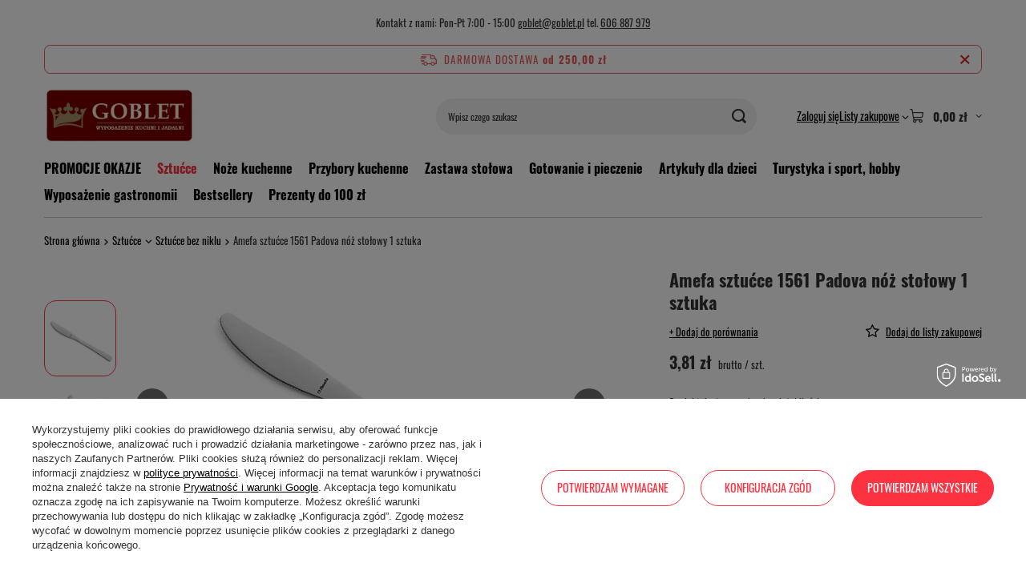

--- FILE ---
content_type: text/html; charset=utf-8
request_url: https://goblet.pl/produkt/hrc-amefa-sztucce-padova-1561-noz-stolowy-dla-gastronomii-1-szt.html
body_size: 32710
content:
<!DOCTYPE html>
<html lang="pl" class="--freeShipping --vat --gross --hide-percentage-discounts " ><head><link rel="preload" as="image" fetchpriority="high" href="/hpeciai/8c06e9c31cfb36adc0d512d18426eb20/pol_pm_Amefa-sztucce-1561-Padova-noz-stolowy-1-sztuka-6787_1.jpg"><meta name="viewport" content="initial-scale = 1.0, maximum-scale = 5.0, width=device-width, viewport-fit=cover"><meta http-equiv="Content-Type" content="text/html; charset=utf-8"><meta http-equiv="X-UA-Compatible" content="IE=edge"><title>Amefa sztućce 1561 Padova nóż stołowy 1 sztuka  | Sztućce \ Sztućce bez niklu Sztućce \ Sztućce na sztuki \ Sztućce Amefa sztuki Wyposażenie gastronomii \ Sztućce do gastronomii \ Sztućce do Pizzerii Wyposażenie gastronomii \ Sztućce do gastronomii \ Sztućce do baru Wyposażenie gastronomii \ Sztućce do gastronomii \ Sztućce do restauracji Wyposażenie gastronomii \ Sztućce do gastronomii \ Sztućce do stołówki Wyposażenie gastronomii \ Sztućce do gastronomii \ Sztućce gastronomiczne Amefa | goblet.pl:sztućce nierdzewne, wyposażenie kuchni i jadalni, domu</title><meta name="keywords" content=""><meta name="description" content="Amefa sztućce 1561 Padova nóż stołowy 1 sztuka  | Sztućce \ Sztućce bez niklu Sztućce \ Sztućce na sztuki \ Sztućce Amefa sztuki Wyposażenie gastronomii \ Sztućce do gastronomii \ Sztućce do Pizzerii Wyposażenie gastronomii \ Sztućce do gastronomii \ Sztućce do baru Wyposażenie gastronomii \ Sztućce do gastronomii \ Sztućce do restauracji Wyposażenie gastronomii \ Sztućce do gastronomii \ Sztućce do stołówki Wyposażenie gastronomii \ Sztućce do gastronomii \ Sztućce gastronomiczne Amefa | W goblet.pl znajdziesz wszystko, aby przygotować oraz zjeść posiłek. Markowe sztućce z gwarancją wieczystą, noże kuchenne, garnki, czajniki, pojemniki do przechowywania żywności, szklanki. Wysoka jakość, najniższe ceny. Sprawdź."><link rel="icon" href="/gfx/pol/favicon.ico"><meta name="theme-color" content="#fc3240"><meta name="msapplication-navbutton-color" content="#fc3240"><meta name="apple-mobile-web-app-status-bar-style" content="#fc3240"><link rel="stylesheet" type="text/css" href="/gfx/pol/projector_style.css.gzip?r=1768809946"><style>
							#photos_slider[data-skeleton] .photos__link:before {
								padding-top: calc(min((339/450 * 100%), 339px));
							}
							@media (min-width: 979px) {.photos__slider[data-skeleton] .photos__figure:not(.--nav):first-child .photos__link {
								max-height: 339px;
							}}
						</style><script>var app_shop={urls:{prefix:'data="/gfx/'.replace('data="', '')+'pol/',graphql:'/graphql/v1/'},vars:{meta:{viewportContent:'initial-scale = 1.0, maximum-scale = 5.0, width=device-width, viewport-fit=cover'},priceType:'gross',priceTypeVat:true,productDeliveryTimeAndAvailabilityWithBasket:false,geoipCountryCode:'US',fairShopLogo: { enabled: false, image: '/gfx/standards/safe_light.svg'},currency:{id:'PLN',symbol:'zł',country:'pl',format:'###,##0.00',beforeValue:false,space:true,decimalSeparator:',',groupingSeparator:' '},language:{id:'pol',symbol:'pl',name:'Polski'},omnibus:{enabled:true,rebateCodeActivate:false,hidePercentageDiscounts:true,},},txt:{priceTypeText:' brutto',},fn:{},fnrun:{},files:[],graphql:{}};const getCookieByName=(name)=>{const value=`; ${document.cookie}`;const parts = value.split(`; ${name}=`);if(parts.length === 2) return parts.pop().split(';').shift();return false;};if(getCookieByName('freeeshipping_clicked')){document.documentElement.classList.remove('--freeShipping');}if(getCookieByName('rabateCode_clicked')){document.documentElement.classList.remove('--rabateCode');}function hideClosedBars(){const closedBarsArray=JSON.parse(localStorage.getItem('closedBars'))||[];if(closedBarsArray.length){const styleElement=document.createElement('style');styleElement.textContent=`${closedBarsArray.map((el)=>`#${el}`).join(',')}{display:none !important;}`;document.head.appendChild(styleElement);}}hideClosedBars();</script><meta name="robots" content="index,follow"><meta name="rating" content="general"><meta name="Author" content="goblet.pl na bazie IdoSell (www.idosell.com/shop).">
<!-- Begin LoginOptions html -->

<style>
#client_new_social .service_item[data-name="service_Apple"]:before, 
#cookie_login_social_more .service_item[data-name="service_Apple"]:before,
.oscop_contact .oscop_login__service[data-service="Apple"]:before {
    display: block;
    height: 2.6rem;
    content: url('/gfx/standards/apple.svg?r=1743165583');
}
.oscop_contact .oscop_login__service[data-service="Apple"]:before {
    height: auto;
    transform: scale(0.8);
}
#client_new_social .service_item[data-name="service_Apple"]:has(img.service_icon):before,
#cookie_login_social_more .service_item[data-name="service_Apple"]:has(img.service_icon):before,
.oscop_contact .oscop_login__service[data-service="Apple"]:has(img.service_icon):before {
    display: none;
}
</style>

<!-- End LoginOptions html -->

<!-- Open Graph -->
<meta property="og:type" content="website"><meta property="og:url" content="https://goblet.pl/produkt/hrc-amefa-sztucce-padova-1561-noz-stolowy-dla-gastronomii-1-szt.html
"><meta property="og:title" content="Amefa sztućce 1561 Padova nóż stołowy 1 sztuka"><meta property="og:site_name" content="goblet.pl"><meta property="og:locale" content="pl_PL"><meta property="og:image" content="https://goblet.pl/hpeciai/9a745152f8bb979ebc369f2887b8d163/pol_pl_Amefa-sztucce-1561-Padova-noz-stolowy-1-sztuka-6787_1.jpg"><meta property="og:image:width" content="450"><meta property="og:image:height" content="339"><script >
window.dataLayer = window.dataLayer || [];
window.gtag = function gtag() {
dataLayer.push(arguments);
}
gtag('consent', 'default', {
'ad_storage': 'denied',
'analytics_storage': 'denied',
'ad_personalization': 'denied',
'ad_user_data': 'denied',
'wait_for_update': 500
});

gtag('set', 'ads_data_redaction', true);
</script><script id="iaiscript_1" data-requirements="W10=" data-ga4_sel="ga4script">
window.iaiscript_1 = `<${'script'}  class='google_consent_mode_update'>
gtag('consent', 'update', {
'ad_storage': 'denied',
'analytics_storage': 'denied',
'ad_personalization': 'denied',
'ad_user_data': 'denied'
});
</${'script'}>`;
</script>
<!-- End Open Graph -->

<link rel="canonical" href="https://goblet.pl/produkt/hrc-amefa-sztucce-padova-1561-noz-stolowy-dla-gastronomii-1-szt.html" />

                <!-- Global site tag (gtag.js) -->
                <script  async src="https://www.googletagmanager.com/gtag/js?id=AW-16680553255"></script>
                <script >
                    window.dataLayer = window.dataLayer || [];
                    window.gtag = function gtag(){dataLayer.push(arguments);}
                    gtag('js', new Date());
                    
                    gtag('config', 'AW-16680553255', {"allow_enhanced_conversions":true});
gtag('config', 'G-25J2HL7EM1');

                </script>
                <link rel="stylesheet" type="text/css" href="/data/designs/66cc05cd3ed599.71603149_79/gfx/pol/custom.css.gzip?r=1768896048">            <!-- Google Tag Manager -->
                    <script >(function(w,d,s,l,i){w[l]=w[l]||[];w[l].push({'gtm.start':
                    new Date().getTime(),event:'gtm.js'});var f=d.getElementsByTagName(s)[0],
                    j=d.createElement(s),dl=l!='dataLayer'?'&l='+l:'';j.async=true;j.src=
                    'https://www.googletagmanager.com/gtm.js?id='+i+dl;f.parentNode.insertBefore(j,f);
                    })(window,document,'script','dataLayer','GTM-5M84CGM4');</script>
            <!-- End Google Tag Manager -->
<!-- Begin additional html or js -->


<!--1|1|3| modified: 2024-11-08 23:03:09-->
<meta name="google-site-verification" content="D28wOybKp1pqqYwm2RUmBr9aUYXke21PZDNDF5lCRCE" />

<!-- End additional html or js -->
                <script>
                if (window.ApplePaySession && window.ApplePaySession.canMakePayments()) {
                    var applePayAvailabilityExpires = new Date();
                    applePayAvailabilityExpires.setTime(applePayAvailabilityExpires.getTime() + 2592000000); //30 days
                    document.cookie = 'applePayAvailability=yes; expires=' + applePayAvailabilityExpires.toUTCString() + '; path=/;secure;'
                    var scriptAppleJs = document.createElement('script');
                    scriptAppleJs.src = "/ajax/js/apple.js?v=3";
                    if (document.readyState === "interactive" || document.readyState === "complete") {
                          document.body.append(scriptAppleJs);
                    } else {
                        document.addEventListener("DOMContentLoaded", () => {
                            document.body.append(scriptAppleJs);
                        });  
                    }
                } else {
                    document.cookie = 'applePayAvailability=no; path=/;secure;'
                }
                </script>
                <script>let paypalDate = new Date();
                    paypalDate.setTime(paypalDate.getTime() + 86400000);
                    document.cookie = 'payPalAvailability_PLN=-1; expires=' + paypalDate.getTime() + '; path=/; secure';
                </script></head><body><div id="container" class="projector_page container max-width-1200"><header class=" commercial_banner"><script class="ajaxLoad">app_shop.vars.vat_registered="true";app_shop.vars.currency_format="###,##0.00";app_shop.vars.currency_before_value=false;app_shop.vars.currency_space=true;app_shop.vars.symbol="zł";app_shop.vars.id="PLN";app_shop.vars.baseurl="http://goblet.pl/";app_shop.vars.sslurl="https://goblet.pl/";app_shop.vars.curr_url="%2Fprodukt%2Fhrc-amefa-sztucce-padova-1561-noz-stolowy-dla-gastronomii-1-szt.html";var currency_decimal_separator=',';var currency_grouping_separator=' ';app_shop.vars.blacklist_extension=["exe","com","swf","js","php"];app_shop.vars.blacklist_mime=["application/javascript","application/octet-stream","message/http","text/javascript","application/x-deb","application/x-javascript","application/x-shockwave-flash","application/x-msdownload"];app_shop.urls.contact="/pl/contact.html";</script><div id="viewType" style="display:none"></div><div id="menu_skip" class="menu_skip"><a href="#layout" class="btn --outline --medium menu_skip__link --layout">Przejdź do zawartości strony</a><a href="#menu_categories" class="btn --outline --medium menu_skip__link --menu">Przejdź do kategorii</a></div><div class="bars_top bars"><div class="bars__item" id="bar22" style="--background-color:#ffffff;--border-color:#ffffff;--font-color:;"><div class="bars__wrapper"><div class="bars__content"> Kontakt z nami:   Pon-Pt 7:00 - 15:00  <a href="mailto:goblet@goblet.pl">goblet@goblet.pl</a> tel.  <a href="tel:606887979">606 887 979</a>    <b></b> <b></b>   </div></div></div></div><script>document.documentElement.style.setProperty('--bars-height',`${document.querySelector('.bars_top').offsetHeight}px`);</script><div id="freeShipping" class="freeShipping"><span class="freeShipping__info">Darmowa dostawa</span><strong class="freeShipping__val">
				od 
				250,00 zł</strong><a href="" class="freeShipping__close" aria-label="Zamknij pasek informacyjny"></a></div><div id="logo" class="d-flex align-items-center"><a href="/" target="_self" aria-label="Logo sklepu"><img src="/data/gfx/mask/pol/logo_1_big.png" alt="Logo" width="1000" height="500"></a></div><form action="https://goblet.pl/pl/search.html" method="get" id="menu_search" class="menu_search"><a href="#showSearchForm" class="menu_search__mobile" aria-label="Szukaj"></a><div class="menu_search__block"><div class="menu_search__item --input"><input class="menu_search__input" type="text" name="text" autocomplete="off" placeholder="Wpisz czego szukasz" aria-label="Wpisz czego szukasz"><button class="menu_search__submit" type="submit" aria-label="Szukaj"></button></div><div class="menu_search__item --results search_result"></div></div></form><div id="menu_top" class="menu_top"><div class="account_links"><a class="account_links__item" href="https://goblet.pl/pl/login.html"><span class="account_links__text --logged-out">Zaloguj się</span></a></div><div class="shopping_list_top hover__wrapper" data-empty="true"><a href="https://goblet.pl/pl/shoppinglist" class="wishlist_link slt_link --empty" aria-label="Listy zakupowe"><span class="slt_link__text">Listy zakupowe</span></a><div class="slt_lists hover__element"><ul class="slt_lists__nav"><li class="slt_lists__nav_item" data-list_skeleton="true" data-list_id="true" data-shared="true"><a href="#" class="slt_lists__nav_link" data-list_href="true"><span class="slt_lists__nav_name" data-list_name="true"></span><span class="slt_lists__count" data-list_count="true">0</span></a></li><li class="slt_lists__nav_item --empty"><a class="slt_lists__nav_link --empty" href="https://goblet.pl/pl/shoppinglist"><span class="slt_lists__nav_name" data-list_name="true">Ulubione</span><span class="slt_lists__count" data-list_count="true">0</span></a></li></ul></div></div><div id="menu_basket" class="top_basket hover__wrapper --skeleton --mobile_hide"><a class="top_basket__sub" title="Przejdź do koszyka" href="/basketedit.php" aria-label="Wartość koszyka: 0,00 zł"><span class="badge badge-info"></span><strong class="top_basket__price">0,00 zł</strong></a><div class="top_basket__express_checkout_container"><express-checkout type="basket"></express-checkout></div><script>
        app_shop.vars.cache_html = true;
      </script><div class="top_basket__details hover__element --skeleton"><div class="top_basket__skeleton --name"></div><div class="top_basket__skeleton --product"></div><div class="top_basket__skeleton --product"></div><div class="top_basket__skeleton --product --last"></div><div class="top_basket__skeleton --sep"></div><div class="top_basket__skeleton --summary"></div></div></div><template id="top_basket_product"><div class="top_basket__product"><a class="top_basket__img" title=""><picture><source type="image/webp" srcset=""></source><img src="" alt=""></picture></a><a class="top_basket__link" title=""></a><div class="top_basket__prices"><span class="top_basket__price"></span><span class="top_basket__unit"></span><span class="top_basket__vat"></span></div></div></template><template id="top_basket_summary"><div class="top_basket__summary_shipping_free"><span class="top_basket__summary_label --freeshipping_limit">Do darmowej dostawy brakuje <span class="top_basket__summary_value"></span></span><span class="progress_bar"><span class="progress_bar__value"></span></span></div><div class="top_basket__summary_item --worth"><span class="top_basket__summary_label">Wartość zamówienia:</span><b class="top_basket__summary_value"></b></div><div class="top_basket__summary_item --shipping"><span class="top_basket__summary_label">Koszt przesyłki:</span><b class="top_basket__summary_value"></b></div><div class="top_basket__buttons"><a class="btn --solid --large" data-ec-class="btn --outline --large" title="Przejdź do koszyka" href="/basketedit.php">
        Przejdź do koszyka
      </a><div id="top_basket__express_checkout_placeholder"></div></div></template><template id="top_basket_details"><div class="top_basket__details hover__element"><div class="top_basket__details_sub"><div class="headline"><span class="headline__name">Twój koszyk (<span class="top_basket__count"></span>)</span></div><div class="top_basket__products"></div><div class="top_basket__summary"></div></div></div></template></div><nav id="menu_categories" class="wide" aria-label="Kategorie główne"><button type="button" class="navbar-toggler" aria-label="Menu"><i class="icon-reorder"></i></button><div class="navbar-collapse" id="menu_navbar"><ul class="navbar-nav mx-md-n2"><li class="nav-item"><span class="nav-link-wrapper"><a  href="/pl/menu/promocje-okazje-992.html" target="_self" title="PROMOCJE OKAZJE" class="nav-link --l1" >PROMOCJE OKAZJE</a></span></li><li class="nav-item nav-open"><span class="nav-link-wrapper"><a  href="/sztucce" target="_self" title="Sztućce" class="nav-link --l1 active noevent" >Sztućce</a><button class="nav-link-expand" type="button" aria-label="Sztućce, Menu"></button></span><ul class="navbar-subnav"><li class="nav-header"><a href="#backLink" class="nav-header__backLink" aria-label="Wróć"><i class="icon-angle-left"></i></a><a  href="/sztucce" target="_self" title="Sztućce" class="nav-link --l1 active noevent" >Sztućce</a></li><li class="nav-item empty"><a  href="/sztucce" target="_self" title="Wszystkie sztućce nierdzewne" class="nav-link --l2" >Wszystkie sztućce nierdzewne</a></li><li class="nav-item"><a  href="/sztucce/sztucce-amefa-komplety/" target="_self" title="Sztućce Amefa komplet" class="nav-link --l2" >Sztućce Amefa komplet</a><ul class="navbar-subsubnav more"><li class="nav-header"><a href="#backLink" class="nav-header__backLink" aria-label="Wróć"><i class="icon-angle-left"></i></a><a  href="/sztucce/sztucce-amefa-komplety/" target="_self" title="Sztućce Amefa komplet" class="nav-link --l2" >Sztućce Amefa komplet</a></li><li class="nav-item"><a  href="/sztucce/sztucce-amefa-komplety/amefa-astoria/" target="_self" title="Amefa Astoria" class="nav-link --l3" >Amefa Astoria</a></li><li class="nav-item"><a  href="/sztucce/sztucce-amefa-komplety/amefa-atlantic/" target="_self" title="Amefa Atlantic" class="nav-link --l3" >Amefa Atlantic</a></li><li class="nav-item"><a  href="/sztucce/sztucce-amefa-komplety/amefa-aurora/" target="_self" title="Amefa Aurora" class="nav-link --l3" >Amefa Aurora</a></li><li class="nav-item"><a  href="/sztucce/sztucce-amefa-komplety/amefa-austin/" target="_self" title="Amefa Austin" class="nav-link --l3" >Amefa Austin</a></li><li class="nav-item"><a  href="/sztucce/sztucce-amefa-komplety/amefa-baguette/" target="_self" title="Amefa Baguette" class="nav-link --l3" >Amefa Baguette</a></li><li class="nav-item"><a  href="/sztucce/sztucce-amefa-komplety/amefa-barcelona/" target="_self" title="Amefa Barcelona" class="nav-link --l3" >Amefa Barcelona</a></li><li class="nav-item"><a  href="/pl/menu/amefa-bliss-929.html" target="_self" title="Amefa Bliss" class="nav-link --l3" >Amefa Bliss</a></li><li class="nav-item"><a  href="/sztucce/sztucce-amefa-komplety/amefa-bologna/" target="_self" title="Amefa Bologna" class="nav-link --l3" >Amefa Bologna</a></li><li class="nav-item"><a  href="/pl/menu/amefa-chuletero-932.html" target="_self" title="Amefa Chuletero" class="nav-link --l3" >Amefa Chuletero</a></li><li class="nav-item"><a  href="/sztucce/sztucce-amefa-komplety/amefa-chopin/" target="_self" title="Amefa Chopin" class="nav-link --l3" >Amefa Chopin</a></li><li class="nav-item"><a  href="/sztucce/sztucce-amefa-komplety/amefa-colibri/" target="_self" title="Amefa Colibri" class="nav-link --l3" >Amefa Colibri</a></li><li class="nav-item"><a  href="/pl/menu/amefa-country-994.html" target="_self" title="Amefa Country" class="nav-link --l3" >Amefa Country</a></li><li class="nav-item"><a  href="/sztucce/sztucce-amefa-komplety/amefa-cuba/" target="_self" title="Amefa Cuba" class="nav-link --l3" >Amefa Cuba</a></li><li class="nav-item"><a  href="/sztucce/sztucce-amefa-komplety/amefa-cube/" target="_self" title="Amefa Cube" class="nav-link --l3" >Amefa Cube</a></li><li class="nav-item"><a  href="/pl/menu/amefa-dakota-928.html" target="_self" title="Amefa Dakota" class="nav-link --l3" >Amefa Dakota</a></li><li class="nav-item"><a  href="/pl/menu/amefa-drift-980.html" target="_self" title="Amefa Drift" class="nav-link --l3" >Amefa Drift</a></li><li class="nav-item"><a  href="/sztucce/sztucce-amefa-komplety/amefa-duke/" target="_self" title="Amefa Duke" class="nav-link --l3" >Amefa Duke</a></li><li class="nav-item"><a  href="/sztucce/sztucce-amefa-komplety/amefa-eclat/" target="_self" title="Amefa Eclat" class="nav-link --l3" >Amefa Eclat</a></li><li class="nav-item"><a  href="/sztucce/sztucce-amefa-komplety/amefa-elegance/" target="_self" title="Amefa Elegance" class="nav-link --l3" >Amefa Elegance</a></li><li class="nav-item"><a  href="/sztucce/sztucce-amefa-komplety/amefa-elizabeth/" target="_self" title="Amefa Elizabeth" class="nav-link --l3" >Amefa Elizabeth</a></li><li class="nav-item"><a  href="/sztucce/sztucce-amefa-komplety/amefa-felicia/" target="_self" title="Amefa Felicia" class="nav-link --l3" >Amefa Felicia</a></li><li class="nav-item"><a  href="/pl/menu/amefa-felicity-966.html" target="_self" title="Amefa Felicity" class="nav-link --l3" >Amefa Felicity</a></li><li class="nav-item"><a  href="/sztucce/sztucce-amefa-komplety/amefa-helma-diana/" target="_self" title="Amefa Helma Diana" class="nav-link --l3" >Amefa Helma Diana</a></li><li class="nav-item"><a  href="/sztucce/sztucce-amefa-komplety/amefa-jewel/" target="_self" title="Amefa Jewel" class="nav-link --l3" >Amefa Jewel</a></li><li class="nav-item"><a  href="/sztucce/sztucce-amefa-komplety/amefa-lina/" target="_self" title="Amefa Lina" class="nav-link --l3" >Amefa Lina</a></li><li class="nav-item"><a  href="/sztucce/sztucce-amefa-komplety/amefa-livia-ronda/" target="_self" title="Amefa Livia Ronda" class="nav-link --l3" >Amefa Livia Ronda</a></li><li class="nav-item"><a  href="/pl/menu/amefa-livorno-959.html" target="_self" title="Amefa Livorno" class="nav-link --l3" >Amefa Livorno</a></li><li class="nav-item"><a  href="/sztucce/sztucce-amefa-komplety/amefa-metropol/" target="_self" title="Amefa Metropole" class="nav-link --l3" >Amefa Metropole</a></li><li class="nav-item"><a  href="/sztucce/sztucce-amefa-komplety/amefa-moderno/" target="_self" title="Amefa Moderno" class="nav-link --l3" >Amefa Moderno</a></li><li class="nav-item"><a  href="/sztucce/sztucce-amefa-komplety/amefa-newton/" target="_self" title="Amefa Newton" class="nav-link --l3" >Amefa Newton</a></li><li class="nav-item"><a  href="/sztucce/sztucce-amefa-komplety/amefa-oxford/" target="_self" title="Amefa Oxford" class="nav-link --l3" >Amefa Oxford</a></li><li class="nav-item"><a  href="/sztucce/sztucce-amefa-komplety/amefa-palmon-prestige/" target="_self" title="Amefa Palmon" class="nav-link --l3" >Amefa Palmon</a></li><li class="nav-item"><a  href="/pl/menu/amefa-padova-956.html" target="_self" title="Amefa Padova" class="nav-link --l3" >Amefa Padova</a></li><li class="nav-item"><a  href="/pl/menu/amefa-pizza-stek-7000-983.html" target="_self" title="Amefa Pizza Stek 7000" class="nav-link --l3" >Amefa Pizza Stek 7000</a></li><li class="nav-item"><a  href="/pl/menu/amefa-portland-981.html" target="_self" title="Amefa Portland" class="nav-link --l3" >Amefa Portland</a></li><li class="nav-item"><a  href="/pl/menu/amefa-regency-931.html" target="_self" title="Amefa Regency" class="nav-link --l3" >Amefa Regency</a></li><li class="nav-item"><a  href="/pl/menu/amefa-sedna-990.html" target="_self" title="Amefa Sedna" class="nav-link --l3" >Amefa Sedna</a></li><li class="nav-item"><a  href="/sztucce/sztucce-amefa-komplety/amefa-scandinave/" target="_self" title="Amefa Scandinave" class="nav-link --l3" >Amefa Scandinave</a></li><li class="nav-item"><a  href="/sztucce/sztucce-amefa-komplety/amefa-sophie/" target="_self" title="Amefa Sophie" class="nav-link --l3" >Amefa Sophie</a></li><li class="nav-item"><a  href="/pl/menu/amefa-tendence-967.html" target="_self" title="Amefa Tendence" class="nav-link --l3" >Amefa Tendence</a></li><li class="nav-item"><a  href="/sztucce/sztucce-amefa-komplety/amefa-whisper/" target="_self" title="Amefa Whisper" class="nav-link --l3" >Amefa Whisper</a></li><li class="nav-item"><a  href="/sztucce/sztucce-amefa-komplety/amefa-octo/" target="_self" title="Amefa Octo" class="nav-link --l3" >Amefa Octo</a></li><li class="nav-item"><a  href="/sztucce/sztucce-amefa-komplety/amefa-haydn/" target="_self" title="Amefa Haydn" class="nav-link --l3" >Amefa Haydn</a></li><li class="nav-item"><a  href="/sztucce/sztucce-amefa-komplety/amefa-hotel/" target="_self" title="Amefa Hotel" class="nav-link --l3" >Amefa Hotel</a></li><li class="nav-item"><a  href="/sztucce/sztucce-amefa-komplety/amefa-martin/" target="_self" title="Amefa Martin" class="nav-link --l3" >Amefa Martin</a></li><li class="nav-item --extend"><a href="" class="nav-link --l3" txt_alt="- Zwiń">+ Rozwiń</a></li></ul></li><li class="nav-item"><a  href="/sztucce/sztucce-ambition-komplety/" target="_self" title="Sztućce Ambition komplet" class="nav-link --l2" >Sztućce Ambition komplet</a><ul class="navbar-subsubnav more"><li class="nav-header"><a href="#backLink" class="nav-header__backLink" aria-label="Wróć"><i class="icon-angle-left"></i></a><a  href="/sztucce/sztucce-ambition-komplety/" target="_self" title="Sztućce Ambition komplet" class="nav-link --l2" >Sztućce Ambition komplet</a></li><li class="nav-item"><a  href="/pl/menu/ambition-bubble-988.html" target="_self" title="Ambition Bubble" class="nav-link --l3" >Ambition Bubble</a></li><li class="nav-item"><a  href="/pl/menu/ambition-capri-995.html" target="_self" title="Ambition Capri" class="nav-link --l3" >Ambition Capri</a></li><li class="nav-item"><a  href="/pl/menu/ambition-como-961.html" target="_self" title="Ambition Como" class="nav-link --l3" >Ambition Como</a></li><li class="nav-item"><a  href="/pl/menu/ambition-enna-960.html" target="_self" title="Ambition Enna" class="nav-link --l3" >Ambition Enna</a></li><li class="nav-item"><a  href="/sztucce/sztucce-ambition-komplety/ambition-napoli/" target="_self" title="Ambition Napoli" class="nav-link --l3" >Ambition Napoli</a></li><li class="nav-item"><a  href="/sztucce/sztucce-ambition-komplety/ambition-prato/" target="_self" title="Ambition Prato" class="nav-link --l3" >Ambition Prato</a></li><li class="nav-item"><a  href="/pl/menu/ambition-prima-986.html" target="_self" title="Ambition Prima" class="nav-link --l3" >Ambition Prima</a></li><li class="nav-item"><a  href="/sztucce/sztucce-ambition-komplety/ambition-rave/" target="_self" title="Ambition Rave" class="nav-link --l3" >Ambition Rave</a></li><li class="nav-item"><a  href="/pl/menu/ambition-river-985.html" target="_self" title="Ambition River" class="nav-link --l3" >Ambition River</a></li><li class="nav-item"><a  href="/pl/menu/ambition-roma-964.html" target="_self" title="Ambition Roma" class="nav-link --l3" >Ambition Roma</a></li><li class="nav-item"><a  href="/sztucce/sztucce-ambition-komplety/ambition-saragossa/" target="_self" title="Ambition Saragossa" class="nav-link --l3" >Ambition Saragossa</a></li><li class="nav-item"><a  href="/sztucce/sztucce-ambition-komplety/ambition-sevilla/" target="_self" title="Ambition Sevilla" class="nav-link --l3" >Ambition Sevilla</a></li><li class="nav-item"><a  href="/pl/menu/ambition-siena-958.html" target="_self" title="Ambition Siena" class="nav-link --l3" >Ambition Siena</a></li><li class="nav-item"><a  href="/sztucce/sztucce-ambition-komplety/ambition-verona/" target="_self" title="Ambition Verona" class="nav-link --l3" >Ambition Verona</a></li><li class="nav-item"><a  href="/sztucce/sztucce-ambition-komplety/ambition-wave/" target="_self" title="Ambition Wave" class="nav-link --l3" >Ambition Wave</a></li><li class="nav-item --extend"><a href="" class="nav-link --l3" txt_alt="- Zwiń">+ Rozwiń</a></li></ul></li><li class="nav-item"><a  href="/sztucce/sztucce-gerpol-komplety/" target="_self" title="Sztućce Gerpol komplet" class="nav-link --l2" >Sztućce Gerpol komplet</a><ul class="navbar-subsubnav"><li class="nav-header"><a href="#backLink" class="nav-header__backLink" aria-label="Wróć"><i class="icon-angle-left"></i></a><a  href="/sztucce/sztucce-gerpol-komplety/" target="_self" title="Sztućce Gerpol komplet" class="nav-link --l2" >Sztućce Gerpol komplet</a></li><li class="nav-item"><a  href="/sztucce/sztucce-gerpol-komplety/gerpol-amber/" target="_self" title="Gerpol Amber" class="nav-link --l3" >Gerpol Amber</a></li><li class="nav-item"><a  href="/sztucce/sztucce-gerpol-komplety/gerpol-apollo/" target="_self" title="Gerpol Apollo" class="nav-link --l3" >Gerpol Apollo</a></li><li class="nav-item"><a  href="/sztucce/sztucce-gerpol-komplety/gerpol-desire/" target="_self" title="Gerpol Desire" class="nav-link --l3" >Gerpol Desire</a></li><li class="nav-item"><a  href="/sztucce/sztucce-gerpol-komplety/gerpol-mona/" target="_self" title="Gerpol Mona" class="nav-link --l3" >Gerpol Mona</a></li><li class="nav-item"><a  href="/sztucce/sztucce-gerpol-komplety/gerpol-venus/" target="_self" title="Gerpol Venus" class="nav-link --l3" >Gerpol Venus</a></li><li class="nav-item"><a  href="/sztucce/sztucce-gerpol-komplety/gerpol-violino/" target="_self" title="Gerpol Violino" class="nav-link --l3" >Gerpol Violino</a></li><li class="nav-item"><a  href="/sztucce/sztucce-gerpol-komplety/gerpol-bella/" target="_self" title="Gerpol Bella" class="nav-link --l3" >Gerpol Bella</a></li></ul></li><li class="nav-item"><a  href="/sztucce/sztucce-dla-dzieci/" target="_self" title="Sztućce dla dzieci" class="nav-link --l2" >Sztućce dla dzieci</a><ul class="navbar-subsubnav"><li class="nav-header"><a href="#backLink" class="nav-header__backLink" aria-label="Wróć"><i class="icon-angle-left"></i></a><a  href="/sztucce/sztucce-dla-dzieci/" target="_self" title="Sztućce dla dzieci" class="nav-link --l2" >Sztućce dla dzieci</a></li><li class="nav-item"><a  href="/sztucce/sztucce-dla-dzieci/sztucce-dla-dziecka-na-sztuki/" target="_self" title="Sztućce dla dziecka komplety" class="nav-link --l3" >Sztućce dla dziecka komplety</a></li><li class="nav-item"><a  href="/sztucce/sztucce-dla-dzieci/sztucce-dla-dziecka-komplety/" target="_self" title="Sztućce dla dziecka na sztuki" class="nav-link --l3" >Sztućce dla dziecka na sztuki</a></li></ul></li><li class="nav-item"><a  href="/sztucce/sztucce-na-sztuki/" target="_self" title="Sztućce na sztuki" class="nav-link --l2" >Sztućce na sztuki</a><ul class="navbar-subsubnav"><li class="nav-header"><a href="#backLink" class="nav-header__backLink" aria-label="Wróć"><i class="icon-angle-left"></i></a><a  href="/sztucce/sztucce-na-sztuki/" target="_self" title="Sztućce na sztuki" class="nav-link --l2" >Sztućce na sztuki</a></li><li class="nav-item"><a  href="/sztucce/sztucce-na-sztuki/sztucce-ambition-sztuki/" target="_self" title="Sztućce Ambition sztuki" class="nav-link --l3" >Sztućce Ambition sztuki</a></li><li class="nav-item"><a  href="/sztucce/sztucce-na-sztuki/sztucce-amefa-sztuki/" target="_self" title="Sztućce Amefa sztuki" class="nav-link --l3" >Sztućce Amefa sztuki</a></li><li class="nav-item"><a  href="/sztucce/sztucce-na-sztuki/sztucce-gerlach-sztuki/" target="_self" title="Sztućce Gerlach sztuki" class="nav-link --l3" >Sztućce Gerlach sztuki</a></li><li class="nav-item"><a  href="/sztucce/sztucce-na-sztuki/sztucce-gerpol-sztuki/" target="_self" title="Sztućce Gerpol sztuki" class="nav-link --l3" >Sztućce Gerpol sztuki</a></li></ul></li><li class="nav-item"><a  href="/sztucce/sztucce-altom-design-komplety/" target="_self" title="Sztućce Altom Design komplet" class="nav-link --l2" >Sztućce Altom Design komplet</a><ul class="navbar-subsubnav"><li class="nav-header"><a href="#backLink" class="nav-header__backLink" aria-label="Wróć"><i class="icon-angle-left"></i></a><a  href="/sztucce/sztucce-altom-design-komplety/" target="_self" title="Sztućce Altom Design komplet" class="nav-link --l2" >Sztućce Altom Design komplet</a></li><li class="nav-item"><a  href="/pl/menu/altom-future-976.html" target="_self" title="Altom Future" class="nav-link --l3" >Altom Future</a></li><li class="nav-item"><a  href="/pl/menu/altom-noble-965.html" target="_self" title="Altom Noble" class="nav-link --l3" >Altom Noble</a></li></ul></li><li class="nav-item empty"><a  href="/sztucce/kolorowe-sztucce/" target="_self" title="Kolorowe sztućce" class="nav-link --l2" >Kolorowe sztućce</a></li><li class="nav-item nav-open empty"><a  href="/sztucce/sztucce-bez-niklu/" target="_self" title="Sztućce bez niklu" class="nav-link --l2 active" >Sztućce bez niklu</a></li><li class="nav-item"><a  href="/pl/menu/sztucce-premium-977.html" target="_self" title="Sztućce premium" class="nav-link --l2" >Sztućce premium</a><ul class="navbar-subsubnav"><li class="nav-header"><a href="#backLink" class="nav-header__backLink" aria-label="Wróć"><i class="icon-angle-left"></i></a><a  href="/pl/menu/sztucce-premium-977.html" target="_self" title="Sztućce premium" class="nav-link --l2" >Sztućce premium</a></li><li class="nav-item"><a  href="/pl/menu/sztucce-amefa-premium-978.html" target="_self" title="Sztućce Amefa Premium" class="nav-link --l3" >Sztućce Amefa Premium</a></li><li class="nav-item"><a  href="/pl/menu/sztucce-gerpol-premium-979.html" target="_self" title="Sztućce Gerpol Premium" class="nav-link --l3" >Sztućce Gerpol Premium</a></li></ul></li><li class="nav-item empty"><a  href="/sztucce/nowoczesne-sztucce/" target="_self" title="Nowoczesne sztućce" class="nav-link --l2" >Nowoczesne sztućce</a></li><li class="nav-item empty"><a  href="/sztucce/sztucce-na-4-osoby/" target="_self" title="Sztućce na 4 osoby" class="nav-link --l2" >Sztućce na 4 osoby</a></li><li class="nav-item empty"><a  href="/sztucce/sztucce-na-6-osob/" target="_self" title="Sztućce na 6 osób" class="nav-link --l2" >Sztućce na 6 osób</a></li><li class="nav-item empty"><a  href="/sztucce/sztucce-na-12-osob/" target="_self" title="Sztućce na 12 osób" class="nav-link --l2" >Sztućce na 12 osób</a></li><li class="nav-item empty"><a  href="/sztucce/sztucce-na-18-osob/" target="_self" title="Sztućce na 18 osób" class="nav-link --l2" >Sztućce na 18 osób</a></li><li class="nav-item empty"><a  href="/sztucce/sztucce-w-walizce/" target="_self" title="Sztućce w walizce, w kasecie" class="nav-link --l2" >Sztućce w walizce, w kasecie</a></li></ul></li><li class="nav-item"><span class="nav-link-wrapper"><a  href="/noze-kuchenne/" target="_self" title="Noże kuchenne" class="nav-link --l1" >Noże kuchenne</a><button class="nav-link-expand" type="button" aria-label="Noże kuchenne, Menu"></button></span><ul class="navbar-subnav"><li class="nav-header"><a href="#backLink" class="nav-header__backLink" aria-label="Wróć"><i class="icon-angle-left"></i></a><a  href="/noze-kuchenne/" target="_self" title="Noże kuchenne" class="nav-link --l1" >Noże kuchenne</a></li><li class="nav-item empty"><a  href="noze-kuchenne/" target="_self" title="Wszystkie Noże Kuchenne" class="nav-link --l2" >Wszystkie Noże Kuchenne</a></li><li class="nav-item empty"><a  href="/noze-kuchenne/noze-w-bloku/" target="_self" title="Noże kuchenne w bloku" class="nav-link --l2" >Noże kuchenne w bloku</a></li><li class="nav-item empty"><a  href="/pl/menu/noze-kuchenne-zestawy-974.html" target="_self" title="Noże kuchenne zestawy" class="nav-link --l2" >Noże kuchenne zestawy</a></li><li class="nav-item empty"><a  href="/noze-kuchenne/noze-na-sztuki/" target="_self" title="Noże kuchenne na sztuki" class="nav-link --l2" >Noże kuchenne na sztuki</a></li><li class="nav-item empty"><a  href="/noze-kuchenne/noze-richardson-sheffield/" target="_self" title="Noże kuchenne Richardson Sheffield" class="nav-link --l2" >Noże kuchenne Richardson Sheffield</a></li><li class="nav-item empty"><a  href="/noze-kuchenne/noze-ambition/" target="_self" title="Noże kuchenne Ambition" class="nav-link --l2" >Noże kuchenne Ambition</a></li><li class="nav-item empty"><a  href="/pl/menu/noze-kuchenne-vialli-design-997.html" target="_self" title="Noże Kuchenne Vialli Design" class="nav-link --l2" >Noże Kuchenne Vialli Design</a></li><li class="nav-item empty"><a  href="/noze-kuchenne/noze-gerpol/" target="_self" title="Noże kuchenne Gerpol" class="nav-link --l2" >Noże kuchenne Gerpol</a></li><li class="nav-item empty"><a  href="/noze-kuchenne/noze-uniwersalne/" target="_self" title="Nóż uniwersalny" class="nav-link --l2" >Nóż uniwersalny</a></li><li class="nav-item empty"><a  href="/noze-kuchenne/noze-szefa-kuchni/" target="_self" title="Nóż szefa kuchni" class="nav-link --l2" >Nóż szefa kuchni</a></li><li class="nav-item empty"><a  href="/pl/menu/noz-do-miesa-996.html" target="_self" title="Nóż do mięsa" class="nav-link --l2" >Nóż do mięsa</a></li><li class="nav-item empty"><a  href="/noze-kuchenne/noze-do-chleba/" target="_self" title="Nóż do chleba" class="nav-link --l2" >Nóż do chleba</a></li><li class="nav-item empty"><a  href="/noze-kuchenne/noz-do-fiiletowania/" target="_self" title="Nóż do fiiletowania" class="nav-link --l2" >Nóż do fiiletowania</a></li><li class="nav-item empty"><a  href="/noze-kuchenne/noze-do-obierania/" target="_self" title="Nóż  do warzyw owoców" class="nav-link --l2" >Nóż  do warzyw owoców</a></li><li class="nav-item empty"><a  href="/noze-kuchenne/noze-do-pomidorow/" target="_self" title="Nóż do pomidorów" class="nav-link --l2" >Nóż do pomidorów</a></li><li class="nav-item empty"><a  href="/noze-kuchenne/noze-do-wedlin/" target="_self" title="Nóż do wędlin" class="nav-link --l2" >Nóż do wędlin</a></li><li class="nav-item empty"><a  href="/noze-kuchenne/noze-do-sera/" target="_self" title="Nóż do sera" class="nav-link --l2" >Nóż do sera</a></li><li class="nav-item empty"><a  href="/noze-kuchenne/noze-z-powloka-nieprzywieralna/" target="_self" title="Noże z powłoką nieprzywieralną" class="nav-link --l2" >Noże z powłoką nieprzywieralną</a></li><li class="nav-item empty"><a  href="/noze-kuchenne/noze-ze-stali-nierdzewnej/" target="_self" title="Noże ze stali nierdzewnej" class="nav-link --l2" >Noże ze stali nierdzewnej</a></li><li class="nav-item empty"><a  href="/noze-kuchenne/obieraczki/" target="_self" title="Obieraczki do warzyw owoców " class="nav-link --l2" >Obieraczki do warzyw owoców </a></li><li class="nav-item empty"><a  href="/noze-kuchenne/ostrzalki/" target="_self" title="Ostrzałki do noży" class="nav-link --l2" >Ostrzałki do noży</a></li><li class="nav-item empty"><a  href="/noze-kuchenne/akcesoria-do-nozy/" target="_self" title="Akcesoria do noży" class="nav-link --l2" >Akcesoria do noży</a></li></ul></li><li class="nav-item"><span class="nav-link-wrapper"><a  href="/alcesoria-kuchenne/" target="_self" title="Przybory kuchenne" class="nav-link --l1" >Przybory kuchenne</a><button class="nav-link-expand" type="button" aria-label="Przybory kuchenne, Menu"></button></span><ul class="navbar-subnav"><li class="nav-header"><a href="#backLink" class="nav-header__backLink" aria-label="Wróć"><i class="icon-angle-left"></i></a><a  href="/alcesoria-kuchenne/" target="_self" title="Przybory kuchenne" class="nav-link --l1" >Przybory kuchenne</a></li><li class="nav-item empty"><a  href="/alcesoria-kuchenne/614-butelki-bidony/" target="_self" title="Butelki, bidony i lunch boxy" class="nav-link --l2" >Butelki, bidony i lunch boxy</a></li><li class="nav-item empty"><a  href="/alcesoria-kuchenne/chlebaki/" target="_self" title="Chlebaki i koszyki do chleba " class="nav-link --l2" >Chlebaki i koszyki do chleba </a></li><li class="nav-item empty"><a  href="/alcesoria-kuchenne/deski-do-krojenia-maty-kuchenne/" target="_self" title="Deski do krojenia i maty kuchenne" class="nav-link --l2" >Deski do krojenia i maty kuchenne</a></li><li class="nav-item empty"><a  href="/alcesoria-kuchenne/miski-kuchenne-salaterki/" target="_self" title="Miski kuchenne i salaterki" class="nav-link --l2" >Miski kuchenne i salaterki</a></li><li class="nav-item empty"><a  href="/pl/menu/naczynia-zaroodporne-984.html" target="_self" title="Naczynia żaroodporne" class="nav-link --l2" >Naczynia żaroodporne</a></li><li class="nav-item empty"><a  href="/alcesoria-kuchenne/nozyczki-nozyce/" target="_self" title="Nożyczki i nożyce kuchenne" class="nav-link --l2" >Nożyczki i nożyce kuchenne</a></li><li class="nav-item empty"><a  href="/alcesoria-kuchenne/pojemniki/" target="_self" title="Pojemniki i przechowywanie żywności" class="nav-link --l2" >Pojemniki i przechowywanie żywności</a></li><li class="nav-item"><a  href="/alcesoria-kuchenne/222-przyprawniki/" target="_self" title="Przyprawniki kuchenne" class="nav-link --l2" >Przyprawniki kuchenne</a><ul class="navbar-subsubnav"><li class="nav-header"><a href="#backLink" class="nav-header__backLink" aria-label="Wróć"><i class="icon-angle-left"></i></a><a  href="/alcesoria-kuchenne/222-przyprawniki/" target="_self" title="Przyprawniki kuchenne" class="nav-link --l2" >Przyprawniki kuchenne</a></li><li class="nav-item"><a  href="/alcesoria-kuchenne/dozowniki-do-oliwy/" target="_self" title="Dozowniki do oliwy" class="nav-link --l3" >Dozowniki do oliwy</a></li><li class="nav-item"><a  href="/alcesoria-kuchenne/mlynki-do-przypraw/" target="_self" title="Młynki do przypraw" class="nav-link --l3" >Młynki do przypraw</a></li><li class="nav-item"><a  href="/alcesoria-kuchenne/solniczki-i-pieprzniczki/" target="_self" title="Solniczki i pieprzniczki" class="nav-link --l3" >Solniczki i pieprzniczki</a></li><li class="nav-item"><a  href="/pl/menu/zestawy-przypraw-936.html" target="_self" title="Zestawy przypraw" class="nav-link --l3" >Zestawy przypraw</a></li></ul></li><li class="nav-item empty"><a  href="/alcesoria-kuchenne/fartuchy/" target="_self" title="Rękawice kuchenne, fartuchy" class="nav-link --l2" >Rękawice kuchenne, fartuchy</a></li><li class="nav-item"><a  href="/pl/menu/termosy-butelki-i-kubki-termiczne-927.html" target="_self" title="Termosy, butelki i kubki termiczne" class="nav-link --l2" >Termosy, butelki i kubki termiczne</a><ul class="navbar-subsubnav"><li class="nav-header"><a href="#backLink" class="nav-header__backLink" aria-label="Wróć"><i class="icon-angle-left"></i></a><a  href="/pl/menu/termosy-butelki-i-kubki-termiczne-927.html" target="_self" title="Termosy, butelki i kubki termiczne" class="nav-link --l2" >Termosy, butelki i kubki termiczne</a></li><li class="nav-item"><a  href="/pl/menu/dzbanki-i-termosy-konferencyjne-stolowe-952.html" target="_self" title="Dzbanki i termosy konferencyjne, stołowe" class="nav-link --l3" >Dzbanki i termosy konferencyjne, stołowe</a></li><li class="nav-item"><a  href="/pl/menu/kubki-i-butelki-termiczne-948.html" target="_self" title="Kubki i butelki termiczne" class="nav-link --l3" >Kubki i butelki termiczne</a></li><li class="nav-item"><a  href="/pl/menu/termosy-obiadowe-950.html" target="_self" title="Termosy obiadowe" class="nav-link --l3" >Termosy obiadowe</a></li><li class="nav-item"><a  href="/pl/menu/termosy-na-napoje-turystyczne-podrozne-949.html" target="_self" title="Termosy na napoje turystyczne, podróżne" class="nav-link --l3" >Termosy na napoje turystyczne, podróżne</a></li></ul></li><li class="nav-item empty"><a  href="/alcesoria-kuchenne/tluczki/" target="_self" title="Tłuczki do mięsa" class="nav-link --l2" >Tłuczki do mięsa</a></li><li class="nav-item empty"><a  href="/alcesoria-kuchenne/zaparzacze-kawy-herbaty-i-kawiarki/" target="_self" title="Zaparzacze i kawiarki" class="nav-link --l2" >Zaparzacze i kawiarki</a></li><li class="nav-item"><a  href="/alcesoria-kuchenne/suszarki-do-naczyn/" target="_self" title="Zmywanie" class="nav-link --l2" >Zmywanie</a><ul class="navbar-subsubnav"><li class="nav-header"><a href="#backLink" class="nav-header__backLink" aria-label="Wróć"><i class="icon-angle-left"></i></a><a  href="/alcesoria-kuchenne/suszarki-do-naczyn/" target="_self" title="Zmywanie" class="nav-link --l2" >Zmywanie</a></li><li class="nav-item"><a  href="/pl/menu/dozowniki-na-plyn-i-zmywaki-934.html" target="_self" title="Dozowniki na płyn i zmywaki" class="nav-link --l3" >Dozowniki na płyn i zmywaki</a></li><li class="nav-item"><a  href="/alcesoria-kuchenne/suszarki-do-naczyn/734-suszarki-do-naczyn/" target="_self" title="Ociekacze i suszarki do naczyń" class="nav-link --l3" >Ociekacze i suszarki do naczyń</a></li></ul></li><li class="nav-item empty"><a  href="/alcesoria-kuchenne/organizery-kuchenne/" target="_self" title="Organizery kuchenne" class="nav-link --l2" >Organizery kuchenne</a></li></ul></li><li class="nav-item"><span class="nav-link-wrapper"><a  href="/zastawa-stolowa/" target="_self" title="Zastawa stołowa" class="nav-link --l1" >Zastawa stołowa</a><button class="nav-link-expand" type="button" aria-label="Zastawa stołowa, Menu"></button></span><ul class="navbar-subnav"><li class="nav-header"><a href="#backLink" class="nav-header__backLink" aria-label="Wróć"><i class="icon-angle-left"></i></a><a  href="/zastawa-stolowa/" target="_self" title="Zastawa stołowa" class="nav-link --l1" >Zastawa stołowa</a></li><li class="nav-item empty"><a  href="https://goblet.pl/zastawa-stolowa/" target="_self" title="Wszystko zastawa stołowa" class="nav-link --l2" >Wszystko zastawa stołowa</a></li><li class="nav-item"><a  href="/zastawa-stolowa/akcesoria-do-kawy-i-herbaty/" target="_self" title="Akcesoria do kawy i herbaty" class="nav-link --l2" >Akcesoria do kawy i herbaty</a><ul class="navbar-subsubnav"><li class="nav-header"><a href="#backLink" class="nav-header__backLink" aria-label="Wróć"><i class="icon-angle-left"></i></a><a  href="/zastawa-stolowa/akcesoria-do-kawy-i-herbaty/" target="_self" title="Akcesoria do kawy i herbaty" class="nav-link --l2" >Akcesoria do kawy i herbaty</a></li><li class="nav-item"><a  href="/zastawa-stolowa/akcesoria-do-kawy-i-herbaty/zaparzacze/" target="_self" title="Zaparzacze  do herbaty i kawy, kawiarki" class="nav-link --l3" >Zaparzacze  do herbaty i kawy, kawiarki</a></li><li class="nav-item"><a  href="/pl/menu/szklanki-i-kubki-z-zaparzaczem-970.html" target="_self" title="Szklanki i kubki z zaparzaczem" class="nav-link --l3" >Szklanki i kubki z zaparzaczem</a></li><li class="nav-item"><a  href="/zastawa-stolowa/akcesoria-do-kawy-i-herbaty/szklanki-do-kawy-herbaty/" target="_self" title="Szklanki do kawy, herbaty" class="nav-link --l3" >Szklanki do kawy, herbaty</a></li><li class="nav-item"><a  href="/zastawa-stolowa/akcesoria-do-kawy-i-herbaty/filizanki-do-kawy-herbaty/" target="_self" title="Filiżanki do kawy, herbaty" class="nav-link --l3" >Filiżanki do kawy, herbaty</a></li><li class="nav-item"><a  href="/pl/menu/termosy-i-dzbanki-stolowe-konferencyjne-971.html" target="_self" title="Termosy i dzbanki stołowe, konferencyjne" class="nav-link --l3" >Termosy i dzbanki stołowe, konferencyjne</a></li><li class="nav-item"><a  href="/zastawa-stolowa/akcesoria-do-kawy-i-herbaty/pojemniki-na-kawe-herbate/" target="_self" title="Pojemniki, puszki na kawę, herbatę" class="nav-link --l3" >Pojemniki, puszki na kawę, herbatę</a></li></ul></li><li class="nav-item empty"><a  href="/pl/menu/szklanki-do-napojow-982.html" target="_self" title="Szklanki do napojów" class="nav-link --l2" >Szklanki do napojów</a></li><li class="nav-item empty"><a  href="/pl/menu/szklanki-do-drinkow-i-whisky-954.html" target="_self" title="Szklanki do drinków i whisky" class="nav-link --l2" >Szklanki do drinków i whisky</a></li><li class="nav-item empty"><a  href="/zastawa-stolowa/szklo-i-krysztaly/kubki/" target="_self" title="Kubki i filiżanki " class="nav-link --l2" >Kubki i filiżanki </a></li><li class="nav-item empty"><a  href="/pl/menu/szklanki-kufle-i-pokale-do-piwa-963.html" target="_self" title="Szklanki, kufle i pokale do piwa" class="nav-link --l2" >Szklanki, kufle i pokale do piwa</a></li><li class="nav-item empty"><a  href="/pl/menu/szklanki-termiczne-481.html" target="_self" title="Szklanki termiczne" class="nav-link --l2" >Szklanki termiczne</a></li><li class="nav-item empty"><a  href="/zastawa-stolowa/szklo-i-krysztaly/kieliszki/" target="_self" title="Kieliszki" class="nav-link --l2" >Kieliszki</a></li><li class="nav-item empty"><a  href="/zastawa-stolowa/szklo-i-krysztaly/242-karafki/" target="_self" title="Karafki" class="nav-link --l2" >Karafki</a></li><li class="nav-item empty"><a  href="/pl/menu/pucharki-do-lodow-deserow-972.html" target="_self" title="Pucharki do lodów, deserów" class="nav-link --l2" >Pucharki do lodów, deserów</a></li><li class="nav-item empty"><a  href="/pl/menu/dzbanki-na-napoje-414.html" target="_self" title="Dzbanki na napoje" class="nav-link --l2" >Dzbanki na napoje</a></li><li class="nav-item empty"><a  href="/pl/menu/tortownice-etazerki-479.html" target="_self" title="Tortownice, etażerki" class="nav-link --l2" >Tortownice, etażerki</a></li></ul></li><li class="nav-item"><span class="nav-link-wrapper"><a  href="/kuchnia/" target="_self" title="Gotowanie i pieczenie" class="nav-link --l1" >Gotowanie i pieczenie</a><button class="nav-link-expand" type="button" aria-label="Gotowanie i pieczenie, Menu"></button></span><ul class="navbar-subnav"><li class="nav-header"><a href="#backLink" class="nav-header__backLink" aria-label="Wróć"><i class="icon-angle-left"></i></a><a  href="/kuchnia/" target="_self" title="Gotowanie i pieczenie" class="nav-link --l1" >Gotowanie i pieczenie</a></li><li class="nav-item empty"><a  href="https://goblet.pl/kuchnia/" target="_self" title="Wszystko gotowanie i pieczenie" class="nav-link --l2" >Wszystko gotowanie i pieczenie</a></li><li class="nav-item"><a  href="/kuchnia/garnki/" target="_self" title="Garnki" class="nav-link --l2" >Garnki</a><ul class="navbar-subsubnav more"><li class="nav-header"><a href="#backLink" class="nav-header__backLink" aria-label="Wróć"><i class="icon-angle-left"></i></a><a  href="/kuchnia/garnki/" target="_self" title="Garnki" class="nav-link --l2" >Garnki</a></li><li class="nav-item"><a  href="/kuchnia/garnki/garnki-komplety/" target="_self" title="Garnki komplety" class="nav-link --l3" >Garnki komplety</a></li><li class="nav-item"><a  href="/kuchnia/garnki/garnki-sztuki/" target="_self" title="Garnki sztuki" class="nav-link --l3" >Garnki sztuki</a></li><li class="nav-item"><a  href="/kuchnia/garnki/garnki-ze-stali-nierdzewnej/" target="_self" title="Garnki ze stali nierdzewnej" class="nav-link --l3" >Garnki ze stali nierdzewnej</a></li><li class="nav-item"><a  href="/kuchnia/garnki/garnki-z-powloka-nieprzywieralna/" target="_self" title="Garnki z powłoką nieprzywieralną" class="nav-link --l3" >Garnki z powłoką nieprzywieralną</a></li><li class="nav-item"><a  href="/kuchnia/garnki/garnki-zeliwne/" target="_self" title="Garnki żeliwne" class="nav-link --l3" >Garnki żeliwne</a></li><li class="nav-item"><a  href="/kuchnia/garnki/garnki-specjalistyczne/" target="_self" title="Garnki specjalistyczne" class="nav-link --l3" >Garnki specjalistyczne</a></li><li class="nav-item"><a  href="/kuchnia/garnki/garnki-do-gotowania-na-parze/" target="_self" title="Garnki do gotowania na parze" class="nav-link --l3" >Garnki do gotowania na parze</a></li><li class="nav-item"><a  href="/kuchnia/garnki/pokrywki-do-garnkow/" target="_self" title="Pokrywki do garnków" class="nav-link --l3" >Pokrywki do garnków</a></li><li class="nav-item"><a  href="/kuchnia/garnki/garnki-ambition/" target="_self" title="Garnki Ambition" class="nav-link --l3" >Garnki Ambition</a></li><li class="nav-item"><a  href="/pl/menu/garnki-amefa-968.html" target="_self" title="Garnki Amefa" class="nav-link --l3" >Garnki Amefa</a></li><li class="nav-item"><a  href="/kuchnia/garnki/garnki-gerlach/" target="_self" title="Garnki Gerlach" class="nav-link --l3" >Garnki Gerlach</a></li><li class="nav-item --extend"><a href="" class="nav-link --l3" txt_alt="- Zwiń">+ Rozwiń</a></li></ul></li><li class="nav-item"><a  href="/kuchnia/patelnie-i-woki/" target="_self" title="Patelnie i woki" class="nav-link --l2" >Patelnie i woki</a><ul class="navbar-subsubnav"><li class="nav-header"><a href="#backLink" class="nav-header__backLink" aria-label="Wróć"><i class="icon-angle-left"></i></a><a  href="/kuchnia/patelnie-i-woki/" target="_self" title="Patelnie i woki" class="nav-link --l2" >Patelnie i woki</a></li><li class="nav-item"><a  href="/kuchnia/patelnie-i-woki/patelnie-z-powloka-nieprzywieralna/" target="_self" title="Patelnie z powłoką nieprzywieralną" class="nav-link --l3" >Patelnie z powłoką nieprzywieralną</a></li><li class="nav-item"><a  href="/kuchnia/patelnie-i-woki/patelnie-teflonowe/" target="_self" title="Patelnie teflonowe" class="nav-link --l3" >Patelnie teflonowe</a></li><li class="nav-item"><a  href="/kuchnia/patelnie-i-woki/patelnie-zeliwne/" target="_self" title="Patelnie żeliwne" class="nav-link --l3" >Patelnie żeliwne</a></li><li class="nav-item"><a  href="/kuchnia/patelnie-i-woki/patelnie-grillowe/" target="_self" title="Patelnie grillowe" class="nav-link --l3" >Patelnie grillowe</a></li><li class="nav-item"><a  href="/kuchnia/patelnie-i-woki/patelnie-do-nalesnikow/" target="_self" title="Patelnie do naleśników" class="nav-link --l3" >Patelnie do naleśników</a></li><li class="nav-item"><a  href="/kuchnia/patelnie-i-woki/pokrywki-do-patelni/" target="_self" title="Pokrywki do patelni" class="nav-link --l3" >Pokrywki do patelni</a></li></ul></li><li class="nav-item"><a  href="/kuchnia/pieczenie/" target="_self" title="Pieczenie" class="nav-link --l2" >Pieczenie</a><ul class="navbar-subsubnav"><li class="nav-header"><a href="#backLink" class="nav-header__backLink" aria-label="Wróć"><i class="icon-angle-left"></i></a><a  href="/kuchnia/pieczenie/" target="_self" title="Pieczenie" class="nav-link --l2" >Pieczenie</a></li><li class="nav-item"><a  href="/kuchnia/pieczenie/naczynia-zaroodporne/" target="_self" title="Naczynia żaroodporne" class="nav-link --l3" >Naczynia żaroodporne</a></li></ul></li><li class="nav-item"><a  href="/kuchnia/brytfanny/" target="_self" title="Brytfanny" class="nav-link --l2" >Brytfanny</a><ul class="navbar-subsubnav"><li class="nav-header"><a href="#backLink" class="nav-header__backLink" aria-label="Wróć"><i class="icon-angle-left"></i></a><a  href="/kuchnia/brytfanny/" target="_self" title="Brytfanny" class="nav-link --l2" >Brytfanny</a></li><li class="nav-item"><a  href="/kuchnia/brytfanny/brytfanny-z-powloka-nieprzywieralna/" target="_self" title="Brytfanny z powłoką nieprzywieralną" class="nav-link --l3" >Brytfanny z powłoką nieprzywieralną</a></li><li class="nav-item"><a  href="/kuchnia/brytfanny/brytfanny-zeliwne/" target="_self" title="Brytfanny żeliwne" class="nav-link --l3" >Brytfanny żeliwne</a></li></ul></li><li class="nav-item"><a  href="/kuchnia/czajniki/" target="_self" title="Czajniki" class="nav-link --l2" >Czajniki</a><ul class="navbar-subsubnav"><li class="nav-header"><a href="#backLink" class="nav-header__backLink" aria-label="Wróć"><i class="icon-angle-left"></i></a><a  href="/kuchnia/czajniki/" target="_self" title="Czajniki" class="nav-link --l2" >Czajniki</a></li><li class="nav-item"><a  href="/kuchnia/czajniki/czajniki-ze-stali-nierdzewnej/" target="_self" title="Czajniki ze stali nierdzewnej" class="nav-link --l3" >Czajniki ze stali nierdzewnej</a></li><li class="nav-item"><a  href="/kuchnia/czajniki/czajniki-emaliowane/" target="_self" title="Czajniki emaliowane" class="nav-link --l3" >Czajniki emaliowane</a></li></ul></li></ul></li><li class="nav-item"><span class="nav-link-wrapper"><a  href="/dzieci/" target="_self" title="Artykuły dla dzieci" class="nav-link --l1" >Artykuły dla dzieci</a><button class="nav-link-expand" type="button" aria-label="Artykuły dla dzieci, Menu"></button></span><ul class="navbar-subnav"><li class="nav-header"><a href="#backLink" class="nav-header__backLink" aria-label="Wróć"><i class="icon-angle-left"></i></a><a  href="/dzieci/" target="_self" title="Artykuły dla dzieci" class="nav-link --l1" >Artykuły dla dzieci</a></li><li class="nav-item empty"><a  href="/dzieci/234-sztucce-dla-dzieci/" target="_self" title="Sztućce dla dziecka" class="nav-link --l2" >Sztućce dla dziecka</a></li><li class="nav-item empty"><a  href="/pl/menu/sniadaniowki-butelki-i-bidony-941.html" target="_self" title="Śniadaniówki, butelki i bidony" class="nav-link --l2" >Śniadaniówki, butelki i bidony</a></li></ul></li><li class="nav-item"><span class="nav-link-wrapper"><a  href="/pl/menu/turystyka-i-sport-hobby-937.html" target="_self" title="Turystyka i sport, hobby" class="nav-link --l1" >Turystyka i sport, hobby</a><button class="nav-link-expand" type="button" aria-label="Turystyka i sport, hobby, Menu"></button></span><ul class="navbar-subnav"><li class="nav-header"><a href="#backLink" class="nav-header__backLink" aria-label="Wróć"><i class="icon-angle-left"></i></a><a  href="/pl/menu/turystyka-i-sport-hobby-937.html" target="_self" title="Turystyka i sport, hobby" class="nav-link --l1" >Turystyka i sport, hobby</a></li><li class="nav-item empty"><a  href="/pl/menu/butelki-i-kubki-termiczne-951.html" target="_self" title="Butelki i kubki termiczne" class="nav-link --l2" >Butelki i kubki termiczne</a></li><li class="nav-item empty"><a  href="/pl/menu/termosy-turystyczne-na-napoje-938.html" target="_self" title="Termosy turystyczne  na napoje" class="nav-link --l2" >Termosy turystyczne  na napoje</a></li><li class="nav-item empty"><a  href="/pl/menu/termosy-turystyczne-obiadowe-939.html" target="_self" title="Termosy turystyczne obiadowe" class="nav-link --l2" >Termosy turystyczne obiadowe</a></li></ul></li><li class="nav-item"><span class="nav-link-wrapper"><a  href="/horeca/" target="_self" title="Wyposażenie gastronomii" class="nav-link --l1" >Wyposażenie gastronomii</a><button class="nav-link-expand" type="button" aria-label="Wyposażenie gastronomii, Menu"></button></span><ul class="navbar-subnav"><li class="nav-header"><a href="#backLink" class="nav-header__backLink" aria-label="Wróć"><i class="icon-angle-left"></i></a><a  href="/horeca/" target="_self" title="Wyposażenie gastronomii" class="nav-link --l1" >Wyposażenie gastronomii</a></li><li class="nav-item empty"><a  href="https://goblet.pl/horeca/" target="_self" title="Wszystko wyposażenie gastronomii" class="nav-link --l2" >Wszystko wyposażenie gastronomii</a></li><li class="nav-item"><a  href="/horeca/sztucce-do-gastronomii/" target="_self" title="Sztućce do gastronomii" class="nav-link --l2" >Sztućce do gastronomii</a><ul class="navbar-subsubnav more"><li class="nav-header"><a href="#backLink" class="nav-header__backLink" aria-label="Wróć"><i class="icon-angle-left"></i></a><a  href="/horeca/sztucce-do-gastronomii/" target="_self" title="Sztućce do gastronomii" class="nav-link --l2" >Sztućce do gastronomii</a></li><li class="nav-item"><a  href="/horeca/sztucce-do-gastronomii/sztucce-gastronomiczne-amefa/" target="_self" title="Sztućce gastronomiczne Amefa" class="nav-link --l3" >Sztućce gastronomiczne Amefa</a></li><li class="nav-item"><a  href="/horeca/sztucce-do-gastronomii/sztucce-gastronomiczne-gerpol/" target="_self" title="Sztućce gastronomiczne Gerpol" class="nav-link --l3" >Sztućce gastronomiczne Gerpol</a></li><li class="nav-item"><a  href="/horeca/sztucce-do-gastronomii/sztucce-gastronomiczne-ambition/" target="_self" title="Sztućce gastronomiczne Ambition" class="nav-link --l3" >Sztućce gastronomiczne Ambition</a></li><li class="nav-item"><a  href="/horeca/sztucce-do-gastronomii/tanie-sztucce-do-gastronomii/" target="_self" title="Tanie sztućce do gastronomii" class="nav-link --l3" >Tanie sztućce do gastronomii</a></li><li class="nav-item"><a  href="/horeca/sztucce-do-gastronomii/sztucce-do-restauracji/" target="_self" title="Sztućce do restauracji" class="nav-link --l3" >Sztućce do restauracji</a></li><li class="nav-item"><a  href="/horeca/sztucce-do-gastronomii/sztucce-do-baru/" target="_self" title="Sztućce do baru" class="nav-link --l3" >Sztućce do baru</a></li><li class="nav-item"><a  href="/horeca/sztucce-do-gastronomii/sztucce-do-pizzerii/" target="_self" title="Sztućce do Pizzerii" class="nav-link --l3" >Sztućce do Pizzerii</a></li><li class="nav-item"><a  href="/horeca/sztucce-do-gastronomii/sztucce-do-kawiarni/" target="_self" title="Sztućce do kawiarni" class="nav-link --l3" >Sztućce do kawiarni</a></li><li class="nav-item"><a  href="/horeca/sztucce-do-gastronomii/sztucce-do-stolowki/" target="_self" title="Sztućce do stołówki" class="nav-link --l3" >Sztućce do stołówki</a></li><li class="nav-item"><a  href="/horeca/sztucce-do-gastronomii/sztucce-pizza-steak/" target="_self" title="Sztućce Pizza Steak" class="nav-link --l3" >Sztućce Pizza Steak</a></li><li class="nav-item"><a  href="/horeca/sztucce-do-gastronomii/sztucce-do-serwowania/" target="_self" title="Sztućce do serwowania" class="nav-link --l3" >Sztućce do serwowania</a></li><li class="nav-item --extend"><a href="" class="nav-link --l3" txt_alt="- Zwiń">+ Rozwiń</a></li></ul></li></ul></li><li class="nav-item"><span class="nav-link-wrapper"><a  href="/pl/menu/bestsellery-969.html" target="_self" title="Bestsellery " class="nav-link --l1" >Bestsellery </a></span></li><li class="nav-item"><span class="nav-link-wrapper"><a  href="/pl/menu/prezenty-do-100-zl-975.html" target="_self" title="Prezenty do 100 zł" class="nav-link --l1" >Prezenty do 100 zł</a></span></li></ul></div></nav><div id="breadcrumbs" class="breadcrumbs"><div class="back_button"><button id="back_button"><i class="icon-angle-left"></i> Wstecz</button></div><nav class="list_wrapper" aria-label="Nawigacja okruszkowa"><ol><li class="bc-main"><span><a href="/">Strona główna</a></span></li><li class="category bc-item-1 --more"><a class="category" href="/sztucce">Sztućce</a><ul class="breadcrumbs__sub"><li class="breadcrumbs__item"><a class="breadcrumbs__link --link" href="/sztucce">Wszystkie sztućce nierdzewne</a></li><li class="breadcrumbs__item"><a class="breadcrumbs__link --link" href="/sztucce/sztucce-amefa-komplety/">Sztućce Amefa komplet</a></li><li class="breadcrumbs__item"><a class="breadcrumbs__link --link" href="/sztucce/sztucce-ambition-komplety/">Sztućce Ambition komplet</a></li><li class="breadcrumbs__item"><a class="breadcrumbs__link --link" href="/sztucce/sztucce-gerpol-komplety/">Sztućce Gerpol komplet</a></li><li class="breadcrumbs__item"><a class="breadcrumbs__link --link" href="/sztucce/sztucce-dla-dzieci/">Sztućce dla dzieci</a></li><li class="breadcrumbs__item"><a class="breadcrumbs__link --link" href="/sztucce/sztucce-na-sztuki/">Sztućce na sztuki</a></li><li class="breadcrumbs__item"><a class="breadcrumbs__link --link" href="/sztucce/sztucce-altom-design-komplety/">Sztućce Altom Design komplet</a></li><li class="breadcrumbs__item"><a class="breadcrumbs__link --link" href="/sztucce/kolorowe-sztucce/">Kolorowe sztućce</a></li><li class="breadcrumbs__item"><a class="breadcrumbs__link --link" href="/sztucce/sztucce-bez-niklu/">Sztućce bez niklu</a></li><li class="breadcrumbs__item"><a class="breadcrumbs__link --link" href="/pl/menu/sztucce-premium-977.html">Sztućce premium</a></li><li class="breadcrumbs__item"><a class="breadcrumbs__link --link" href="/sztucce/nowoczesne-sztucce/">Nowoczesne sztućce</a></li><li class="breadcrumbs__item"><a class="breadcrumbs__link --link" href="/sztucce/sztucce-na-4-osoby/">Sztućce na 4 osoby</a></li><li class="breadcrumbs__item"><a class="breadcrumbs__link --link" href="/sztucce/sztucce-na-6-osob/">Sztućce na 6 osób</a></li><li class="breadcrumbs__item"><a class="breadcrumbs__link --link" href="/sztucce/sztucce-na-12-osob/">Sztućce na 12 osób</a></li><li class="breadcrumbs__item"><a class="breadcrumbs__link --link" href="/sztucce/sztucce-na-18-osob/">Sztućce na 18 osób</a></li><li class="breadcrumbs__item"><a class="breadcrumbs__link --link" href="/sztucce/sztucce-w-walizce/">Sztućce w walizce, w kasecie</a></li></ul></li><li class="category bc-item-2 bc-active" aria-current="page"><a class="category" href="/sztucce/sztucce-bez-niklu/">Sztućce bez niklu</a></li><li class="bc-active bc-product-name" aria-current="page"><span>Amefa sztućce 1561 Padova nóż stołowy 1 sztuka</span></li></ol></nav></div></header><div id="layout" class="row clearfix"><aside class="col-3"><section class="shopping_list_menu"><div class="shopping_list_menu__block --lists slm_lists" data-empty="true"><a href="#showShoppingLists" class="slm_lists__label">Listy zakupowe</a><ul class="slm_lists__nav"><li class="slm_lists__nav_item" data-list_skeleton="true" data-list_id="true" data-shared="true"><a href="#" class="slm_lists__nav_link" data-list_href="true"><span class="slm_lists__nav_name" data-list_name="true"></span><span class="slm_lists__count" data-list_count="true">0</span></a></li><li class="slm_lists__nav_header"><a href="#hidehoppingLists" class="slm_lists__label"><span class="sr-only">Wróć</span>Listy zakupowe</a></li><li class="slm_lists__nav_item --empty"><a class="slm_lists__nav_link --empty" href="https://goblet.pl/pl/shoppinglist"><span class="slm_lists__nav_name" data-list_name="true">Ulubione</span><span class="sr-only">ilość produktów: </span><span class="slm_lists__count" data-list_count="true">0</span></a></li></ul><a href="#manage" class="slm_lists__manage d-none align-items-center d-md-flex">Zarządzaj listami</a></div><div class="shopping_list_menu__block --bought slm_bought"><a class="slm_bought__link d-flex" href="https://goblet.pl/pl/products-bought.html">
				Lista dotychczas zamówionych produktów
			</a></div><div class="shopping_list_menu__block --info slm_info"><strong class="slm_info__label d-block mb-3">Jak działa lista zakupowa?</strong><ul class="slm_info__list"><li class="slm_info__list_item d-flex mb-3">
					Po zalogowaniu możesz umieścić i przechowywać na liście zakupowej dowolną liczbę produktów nieskończenie długo.
				</li><li class="slm_info__list_item d-flex mb-3">
					Dodanie produktu do listy zakupowej nie oznacza automatycznie jego rezerwacji.
				</li><li class="slm_info__list_item d-flex mb-3">
					Dla niezalogowanych klientów lista zakupowa przechowywana jest do momentu wygaśnięcia sesji (około 24h).
				</li></ul></div></section><div id="mobileCategories" class="mobileCategories"><div class="mobileCategories__item --menu"><button type="button" class="mobileCategories__link --active" data-ids="#menu_search,.shopping_list_menu,#menu_search,#menu_navbar,#menu_navbar3, #menu_blog">
                            Menu
                        </button></div><div class="mobileCategories__item --account"><button type="button" class="mobileCategories__link" data-ids="#menu_contact,#login_menu_block">
                            Konto
                        </button></div></div><div class="setMobileGrid" data-item="#menu_navbar"></div><div class="setMobileGrid" data-item="#menu_navbar3" data-ismenu1="true"></div><div class="setMobileGrid" data-item="#menu_blog"></div><div class="login_menu_block d-lg-none" id="login_menu_block"><a class="sign_in_link" href="/login.php" title=""><i class="icon-user"></i><span>Zaloguj się</span></a><a class="registration_link" href="https://goblet.pl/pl/client-new.html?register"><i class="icon-lock"></i><span>Zarejestruj się</span></a><a class="order_status_link" href="/order-open.php" title=""><i class="icon-globe"></i><span>Sprawdź status zamówienia</span></a></div><div class="setMobileGrid" data-item="#menu_contact"></div><div class="setMobileGrid" data-item="#menu_settings"></div></aside><main id="content" class="col-12"><div id="menu_compare_product" class="compare mb-2 pt-sm-3 pb-sm-3 mb-sm-3" style="display: none;"><div class="compare__label d-none d-sm-block">Dodane do porównania</div><div class="compare__sub" tabindex="-1"></div><div class="compare__buttons"><a class="compare__button btn --solid --secondary" href="https://goblet.pl/pl/product-compare.html" title="Porównaj wszystkie produkty" target="_blank"><span>Porównaj produkty </span><span class="d-sm-none">(0)</span></a><a class="compare__button --remove btn d-none d-sm-block" href="https://goblet.pl/pl/settings.html?comparers=remove&amp;product=###" title="Usuń wszystkie produkty">
					Usuń produkty
				</a></div><script>var cache_html = true;</script></div><section id="projector_photos" class="photos" data-thumbnails="true" data-thumbnails-count="3" data-thumbnails-horizontal="false" data-thumbnails-arrows="true" data-thumbnails-slider="true" data-thumbnails-enable="true" data-slider-fade-effect="true" data-slider-enable="true" data-slider-freemode="false" data-slider-centered="false"><div id="photos_nav" class="photos__nav" style="--thumbnails-count: 3;" data-more-slides="1"><div class="swiper-button-prev"><i class="icon-angle-left"></i></div><div id="photos_nav_list" thumbsSlider="" class="photos__nav_wrapper swiper swiperThumbs"><div class="swiper-wrapper"><figure class="photos__figure --nav swiper-slide " data-slide-index="0"><img class="photos__photo --nav" width="100" height="75" src="/hpeciai/d4078d3824a195c1b858574ef0078346/pol_ps_Amefa-sztucce-1561-Padova-noz-stolowy-1-sztuka-6787_1.jpg" loading="lazy" alt="Amefa sztućce 1561 Padova nóż stołowy 1 sztuka"></figure><figure class="photos__figure --nav swiper-slide " data-slide-index="1"><img class="photos__photo --nav" width="99" height="100" src="/hpeciai/4ca3ecbf575fba5a5caee11461d5fc5c/pol_ps_Amefa-sztucce-1561-Padova-noz-stolowy-1-sztuka-6787_2.jpg" loading="lazy" alt="Amefa sztućce 1561 Padova nóż stołowy 1 sztuka"></figure><figure class="photos__figure --nav swiper-slide " data-slide-index="2"><img class="photos__photo --nav" width="100" height="75" src="/hpeciai/48cc2cace71e594e53ea3d691d4deeb5/pol_ps_Amefa-sztucce-1561-Padova-noz-stolowy-1-sztuka-6787_3.jpg" loading="lazy" alt="Amefa sztućce 1561 Padova nóż stołowy 1 sztuka"></figure><figure class="photos__figure --nav swiper-slide --hidden-slide" data-slide-index="3"><img class="photos__photo --nav" width="100" height="75" src="/hpeciai/e454fdc36f9f5cfb5b087ef27ed0e80c/pol_ps_Amefa-sztucce-1561-Padova-noz-stolowy-1-sztuka-6787_4.jpg" loading="lazy" alt="Amefa sztućce 1561 Padova nóż stołowy 1 sztuka"></figure></div></div><div class="swiper-button-next"><i class="icon-angle-right"></i></div></div><div id="photos_slider" class="photos__slider swiper" data-skeleton="true" data-photos-count="4"><div class="galleryNavigation --prev"><div class="swiper-button-prev --rounded"><i class="icon-angle-left"></i></div></div><div class="photos___slider_wrapper swiper-wrapper"><figure class="photos__figure swiper-slide " data-slide-index="0" tabindex="0"><img class="photos__photo" width="450" height="339" src="/hpeciai/8c06e9c31cfb36adc0d512d18426eb20/pol_pm_Amefa-sztucce-1561-Padova-noz-stolowy-1-sztuka-6787_1.jpg" data-img_high_res="/hpeciai/9a745152f8bb979ebc369f2887b8d163/pol_pl_Amefa-sztucce-1561-Padova-noz-stolowy-1-sztuka-6787_1.jpg" alt="Amefa sztućce 1561 Padova nóż stołowy 1 sztuka"></figure><figure class="photos__figure swiper-slide slide-lazy" data-slide-index="1"><img class="photos__photo" width="448" height="450" src="/hpeciai/1e873600f5efb32ff206ab7f07bf775b/pol_pm_Amefa-sztucce-1561-Padova-noz-stolowy-1-sztuka-6787_2.jpg" data-img_high_res="/hpeciai/5da31396c6932697fbfe42c133e69f0f/pol_pl_Amefa-sztucce-1561-Padova-noz-stolowy-1-sztuka-6787_2.jpg" alt="Amefa sztućce 1561 Padova nóż stołowy 1 sztuka" loading="lazy"><div class="swiper-lazy-preloader"></div></figure><figure class="photos__figure swiper-slide slide-lazy" data-slide-index="2"><img class="photos__photo" width="450" height="338" src="/hpeciai/5ba8def68bbc68db2fefd9993c687bd3/pol_pm_Amefa-sztucce-1561-Padova-noz-stolowy-1-sztuka-6787_3.jpg" data-img_high_res="/hpeciai/d152e3b6ba14ab409142d809287d7224/pol_pl_Amefa-sztucce-1561-Padova-noz-stolowy-1-sztuka-6787_3.jpg" alt="Amefa sztućce 1561 Padova nóż stołowy 1 sztuka" loading="lazy"><div class="swiper-lazy-preloader"></div></figure><figure class="photos__figure swiper-slide slide-lazy" data-slide-index="3"><img class="photos__photo" width="450" height="338" src="/hpeciai/67355fcbaa2bec418cc9960be0a5a88d/pol_pm_Amefa-sztucce-1561-Padova-noz-stolowy-1-sztuka-6787_4.jpg" data-img_high_res="/hpeciai/f2e9f9492950a9e7699bcd12a730bac7/pol_pl_Amefa-sztucce-1561-Padova-noz-stolowy-1-sztuka-6787_4.jpg" alt="Amefa sztućce 1561 Padova nóż stołowy 1 sztuka" loading="lazy"><div class="swiper-lazy-preloader"></div></figure></div><div class="galleryPagination"><div class="swiper-pagination"></div></div><div class="galleryNavigation"><div class="swiper-button-next --rounded"><i class="icon-angle-right"></i></div></div></div></section><template id="GalleryModalTemplate"><div class="gallery_modal__wrapper" id="galleryModal"><div class="gallery_modal__header"><div class="gallery_modal__counter"></div><div class="gallery_modal__name">Amefa sztućce 1561 Padova nóż stołowy 1 sztuka</div></div><div class="gallery_modal__sliders photos --gallery-modal"></div><div class="galleryNavigation"><div class="swiper-button-prev --rounded"><i class="icon-angle-left"></i></div><div class="swiper-button-next --rounded"><i class="icon-angle-right"></i></div></div></div></template><section id="projector_productname" class="product_name mb-4"><div class="product_name__block --name mb-2 d-sm-flex justify-content-sm-between mb-sm-3"><h1 class="product_name__name m-0">Amefa sztućce 1561 Padova nóż stołowy 1 sztuka</h1></div><div class="product_name__block --links"><div class="product_name__actions d-flex justify-content-between align-items-center mx-n1"><a class="product_name__action --compare --add px-1" href="https://goblet.pl/pl/settings.html?comparers=add&amp;product=6787" title="Kliknij, aby dodać produkt do porównania"><span>+ Dodaj do porównania</span></a><a class="product_name__action --shopping-list px-1 d-flex align-items-center" href="#addToShoppingList" title="Kliknij, aby dodać produkt do listy zakupowej"><span>Dodaj do listy zakupowej</span></a></div></div></section><script class="ajaxLoad">
	cena_raty = 3.81;
	client_login = 'false';
	
	client_points = '';
	points_used = '';
	shop_currency = 'zł';
	trust_level = '0';

	window.product_config = {
		// Czy produkt jest kolekcją
		isCollection: false,
		isBundleOrConfigurator: false,
		// Czy produkt zawiera rabat ilościowy
		hasMultiPackRebate: false,
		// Flaga czy produkt ma ustawione ceny per rozmiar
		hasPricesPerSize: false,
		// Flaga czy włączone są subskrypcje
		hasSubscriptionsEnabled: false,
		// Typ subskrypcji
		subscriptionType: false,
	};

	window.product_data = [{
		// ID produktu
		id: 6787,
		// Typ produktu
		type: "product_item",
		selected: true,
		// Wybrany rozmiar
		selected_size_list: ["uniw"],
	
		// Punkty - produkt
		for_points: false,
	
		// Ilośc punktów
		points: false,
		// Ilość otrzymanych punktów za zakup
		pointsReceive: false,
		// Jednostki
		unit: {
			name: "szt.",
			plural: "szt.",
			singular: "szt.",
			precision: "0",
			sellBy: 1,
		},
		// Waluta
		currency: "zł",
		// Domyślne ceny produktu
		base_price: {
			maxprice: "3.81",
			maxprice_formatted: "3,81 zł",
			maxprice_net: "3.10",
			maxprice_net_formatted: "3,10 zł",
			minprice: "3.81",
			minprice_formatted: "3,81 zł",
			minprice_net: "3.10",
			minprice_net_formatted: "3,10 zł",
			size_max_maxprice_net: "0.00",
			size_min_maxprice_net: "0.00",
			size_max_maxprice_net_formatted: "0,00 zł",
			size_min_maxprice_net_formatted: "0,00 zł",
			size_max_maxprice: "0.00",
			size_min_maxprice: "0.00",
			size_max_maxprice_formatted: "0,00 zł",
			size_min_maxprice_formatted: "0,00 zł",
			price_unit_sellby: "3.81",
			value: "3.81",
			price_formatted: "3,81 zł",
			price_net: "3.10",
			price_net_formatted: "3,10 zł",
			vat: "23",
			worth: "3.81",
			worth_net: "3.10",
			worth_formatted: "3,81 zł",
			worth_net_formatted: "3,10 zł",
			basket_enable: "y",
			special_offer: "false",
			rebate_code_active: "n",
			priceformula_error: "false",
			
		},
		// Zakresy ilości produktu
		order_quantity_range: {
			subscription_min_quantity: false,
			
		},
		// Rozmiary
		sizes: [
			{
				name: "one size",
				id: "uniw",
				product_id: 6787,
				amount: 128,
				amount_mo: 0,
				amount_mw: 128,
				amount_mp: 0,
				selected: false,
				// Punkty - rozmiar
				for_points: false,
				phone_price: false,
				
				availability: {
					visible: true,
					description: "Produkt dostępny w bardzo dużej ilości",
					description_tel: "",
					status: "enable",
					icon: "/data/lang/pol/available_graph/graph_1_4.svg",
					icon_tel: "",
					delivery_days_undefined: false,
				},
				
				price: {
					price: {
						gross: {
								value: 3.81,

								formatted: "3,81 zł"
							}
					},
					omnibusPrice: {
						gross: false
					},
					omnibusPriceDetails: {
						youSavePercent: null,

						omnibusPriceIsHigherThanSellingPrice:false,

						newPriceEffectiveUntil: {
							formatted: ''
						},
					},
					min: {
						gross: false
					},
					max: {
						gross: false
					},
					youSavePercent: null,
					beforeRebate: {
						gross: false
					},
					beforeRebateDetails: {
						youSavePercent: null
					},
					advancePrice: {
						gross: null
					},
					suggested: {
						gross: false
					},
					advance: {
						gross: false
					},
					depositPrice: {
						gross: false
					},
					totalDepositPrice: {
						gross: false
					},
					rebateNumber:false
				},
				shippingTime: {
					shippingTime: {
						time: {
							days: 0,
							hours: 0,
							minutes: 0,
						},
						weekDay: 3,
						weekAmount: 0,
						today: true,
					},
					time: "2026-01-21 14:00",
					unknownTime: false,
					todayShipmentDeadline: "13:00:00",
				}},
			
		],
		
		subscription: {
			rangeEnabled: false,
			min: {
				price: {
					gross: {
						value: "3.81",
					},
					net: {
						value: ""
					},
				},
				save: "",
				before: "3.81"
			},
			max: false,
		},
	}];
</script><form id="projector_form" class="projector_details is-validated " action="https://goblet.pl/pl/basketchange.html" method="post" data-product_id="6787" data-type="product_item" data-bundle_configurator="false" data-price-type="gross" data-product-display-type="single-with-variants"><button form="projector_form" style="display:none;" type="submit"></button><input form="projector_form" id="projector_product_hidden" type="hidden" name="product" value="6787"><input form="projector_form" id="projector_size_hidden" type="hidden" name="size" autocomplete="off" value="uniw"><input form="projector_form" id="projector_mode_hidden" type="hidden" name="mode" value="1"><div class="projector_details__wrapper"><div id="projector_sizes_section" class="projector_sizes" data-onesize="true"><span class="projector_sizes__label">Rozmiar</span><div class="projector_sizes__sub"><a class="projector_sizes__item" data-product-id="6787" data-size-type="onesize" href="/produkt/hrc-amefa-sztucce-padova-1561-noz-stolowy-dla-gastronomii-1-szt.html"><span class="projector_sizes__name" aria-label="Rozmiar produktu: one size">one size</span></a></div></div><div id="projector_status_section" class="projector_status_section"><div class="projector_info__item --status projector_status --status-hide" id="projector_status"><div id="projector_status_wrapper" class="projector_status__wrapper"><div id="projector_shipping_info" class="projector_status__info --hide"><strong class="projector_status__info_amount --hide" id="projector_amount" data-status-pattern="%d"></strong></div><div class="projector_status__description" id="projector_status_description">Produkt dostępny w bardzo dużej ilości</div></div></div><div id="projector_shipping_unknown" class="projector_status__unknown --hide"><span class="projector_status__unknown_text"><a href="/pl/contact.html" target="_blank">Skontaktuj się z obsługą sklepu</a>, aby oszacować czas przygotowania tego produktu do wysyłki.
		</span></div><div class="projector_info__item --shipping projector_shipping --active" id="projector_shipping_dialog"><span class="projector_status__info_label --hide" id="projector_delivery_label">Wysyłka </span><span class="projector_status__info_days --hide" id="projector_delivery_days"></span><a class="projector_shipping__info projector_info__link" href="#shipping_info"><span class="projector_shipping__text">Sprawdź czasy i koszty wysyłki</span></a></div></div><div id="projector_prices_section" class="projector_prices "><div class="projector_prices__price_wrapper"><h2 class="projector_prices__price" id="projector_price_value" data-price="3.81"><span>3,81 zł</span></h2><div class="projector_prices__info"><span class="projector_prices__vat"><span class="price_vat"> brutto</span></span><span class="projector_prices__unit_sep">
							/
					</span><span class="projector_prices__unit_sellby" id="projector_price_unit_sellby">1</span><span class="projector_prices__unit" id="projector_price_unit">szt.</span></div></div><div class="projector_prices__lowest_price omnibus_price"><span class="omnibus_price__text">Najniższa cena z 30 dni przed obniżką: </span><del id="projector_omnibus_price_value" class="omnibus_price__value" data-price=""></del><span class="projector_prices__unit_sep">
				/
		</span><span class="projector_prices__unit_sellby" style="display:none">1</span><span class="projector_prices__unit">szt.</span><span class="projector_prices__percent" id="projector_omnibus_percent"></span></div><div class="projector_prices__maxprice_wrapper --active" id="projector_price_maxprice_wrapper"><span class="projector_prices__maxprice_label">Cena regularna: </span><del id="projector_price_maxprice" class="projector_prices__maxprice" data-price=""></del><span class="projector_prices__unit_sep">
				/
		</span><span class="projector_prices__unit_sellby" style="display:none">1</span><span class="projector_prices__unit">szt.</span><span class="projector_prices__percent" id="projector_maxprice_percent"></span></div><div class="projector_prices__points" id="projector_points_wrapper"><div class="projector_prices__points_wrapper" id="projector_price_points_wrapper"><span id="projector_button_points_basket" class="projector_prices__points_buy" title="Zaloguj się, aby kupić ten produkt za punkty"><span class="projector_prices__points_price_text">Możesz kupić za </span><span class="projector_prices__points_price" id="projector_price_points" data-price=""><span class="projector_currency"> pkt.</span></span></span></div></div></div><div id="projector_buttons_section" class="projector_buy" data-buttons-variant="range-with-button"><div class="projector_buy__number_wrapper"><button class="projector_buy__number_down projector_buy__number_range" type="button" data-range-type="down">-</button><input class="projector_buy__number" type="number" name="number" id="projector_number" data-prev="1" value="1" data-sellby="1" step="1"><button class="projector_buy__number_up projector_buy__number_range" type="button" data-range-type="up">+</button></div><button form="projector_form" class="projector_buy__button btn --solid --large" id="projector_button_basket" type="submit">
				Dodaj do koszyka
			</button><a class="projector_buy__shopping_list" href="#addToShoppingList" title="Kliknij, aby dodać produkt do listy zakupowej"></a></div><div id="projector_tell_availability_section" class="projector_tell_availability_section projector_tell_availability" data-buttons-variant="range-with-button"><div class="projector_tell_availability__block --link"><a class="projector_tell_availability__link btn --solid --large tell_availability_link_handler" href="#tellAvailability">Powiadom o dostępności<i class="icon-bell"></i></a></div><a class="projector_buy__shopping_list" href="#addToShoppingList" title="Kliknij, aby dodać produkt do listy zakupowej"></a></div><script>
  app_shop.vars.privatePolicyUrl = "/pl/privacy-and-cookie-notice.html";
</script><div id="projector_additional_section" class="projector_info"><div class="projector_info__item --returns projector_returns" id="projector_returns"><span class="projector_returns__icon projector_info__icon"></span><span class="projector_returns__info projector_info__link"><span class="projector_returns__days">14</span> dni na łatwy zwrot</span></div><div class="projector_info__item --safe projector_safe" id="projector_safe"><span class="projector_safe__icon projector_info__icon"></span><span class="projector_safe__info projector_info__link">Bezpieczne zakupy</span></div><div class="projector_info__item --points projector_points_recive --inactive" id="projector_points_recive"><span class="projector_points_recive__icon projector_info__icon"></span><span class="projector_points_recive__info projector_info__link"><span class="projector_points_recive__text">Po zakupie otrzymasz </span><span class="projector_points_recive__value" id="projector_points_recive_points"> pkt.</span></span></div></div></div></form><script class="ajaxLoad">
	app_shop.vars.contact_link = "/pl/contact.html";
</script><div class="component_projector_cms cm" id="component_projector_cms"><div class="n56196_main"><div class="n56196_sub"><div class="_ae_desc"><style>
            :root {
            --long-description-width: 50%;
            --long-description-padding-section: 10px;
            }

            @media (max-width: 756px) {
                :root {
                --long-description-width: 100%;
                --long-description-padding-section: 0;
                }
            }
            ._ae_desc p{
                margin:16px 0;
            }
            ._ae_desc table{
                border-collapse: collapse;
                border-spacing: 0;
            }
            ._ae_desc td,._ae_desc table{
                padding: 4px;
            }
        </style><div style="margin-bottom: 20px;line-height:1.5;font-size:14px;"><p style="text-align: right;"><span style="font-size: 14pt;">Wolisz zamówić telefonicznie ? <br /></span><span style="font-size: 14pt;">Zadzwoń do nas tel.<span> </span><a href="tel:606887979">606 887 979</a></span></p></div></div></div></div></div><section id="projector_in_bundle" class="section hotspot --list"><h2><span class="headline"><span class="headline__name">Zestawy z tym produktem</span></span></h2><div class="products d-flex flex-wrap"><div class="product col-12 px-0 py-1 py-md-2 mb-2 mb-md-0 d-flex"><a class="product__icon d-flex justify-content-center align-items-center align-self-md-center p-1 m-0" data-product-id="9931" href="/pl/products/amefa-proste-sztucce-zestaw-dla-dwojga-1561-padova-9931.html" title="AMEFA PROSTE SZTUĆCE ZESTAW DLA DWOJGA 1561 PADOVA"><img src="/gfx/standards/loader.gif?r=1768809908" class="b-lazy" data-src="hpeciai/1001df215ea49a9d46f666cb9db100aa/pol_il_AMEFA-PROSTE-SZTUCCE-ZESTAW-DLA-DWOJGA-1561-PADOVA-9931.jpg" alt="AMEFA PROSTE SZTUĆCE ZESTAW DLA DWOJGA 1561 PADOVA"></a><div class="product__wrapper pl-2 d-flex flex-column flex-md-row align-items-md-center"><h3><a class="product__name mb-1 mb-md-0" href="/pl/products/amefa-proste-sztucce-zestaw-dla-dwojga-1561-padova-9931.html" title="AMEFA PROSTE SZTUĆCE ZESTAW DLA DWOJGA 1561 PADOVA">AMEFA PROSTE SZTUĆCE ZESTAW DLA DWOJGA 1561 PADOVA</a></h3><div class="product__prices_wrapper d-md-flex flex-md-column align-items-md-end ml-md-auto"><div class="product__prices flex-md-row align-items-md-center"><div class="product__price_wrapper"><strong class="price --main">29,90 zł<span class="price_vat"> brutto</span><span class="price_sellby"><span class="price_sellby__sep">/</span><span class="price_sellby__sellby" data-sellby="1">1</span><span class="price_sellby__unit">szt.</span></span></strong></div></div></div><a class="product__see d-none d-md-block" href="/pl/products/amefa-proste-sztucce-zestaw-dla-dwojga-1561-padova-9931.html">
								Zobacz zestaw
							</a></div></div><div class="product col-12 px-0 py-1 py-md-2 mb-2 mb-md-0 d-flex"><a class="product__icon d-flex justify-content-center align-items-center align-self-md-center p-1 m-0" data-product-id="5085" href="/pl/products/amefa-12-sztucce-komplet-1561-padova-noz-stolowy-zestaw-na-12-osob-5085.html" title="Amefa 12 sztućce komplet 1561 Padova nóż stołowy zestaw na 12 osób"><img src="/gfx/standards/loader.gif?r=1768809908" class="b-lazy" data-src="hpeciai/d5f295a47df40c0b0d628f41171d913c/pol_il_Amefa-12-sztucce-komplet-1561-Padova-noz-stolowy-zestaw-na-12-osob-5085.jpg" alt="Amefa 12 sztućce komplet 1561 Padova nóż stołowy zestaw na 12 osób"></a><div class="product__wrapper pl-2 d-flex flex-column flex-md-row align-items-md-center"><h3><a class="product__name mb-1 mb-md-0" href="/pl/products/amefa-12-sztucce-komplet-1561-padova-noz-stolowy-zestaw-na-12-osob-5085.html" title="Amefa 12 sztućce komplet 1561 Padova nóż stołowy zestaw na 12 osób">Amefa 12 sztućce komplet 1561 Padova nóż stołowy zestaw na 12 osób</a></h3><div class="product__prices_wrapper d-md-flex flex-md-column align-items-md-end ml-md-auto"><div class="product__prices flex-md-row align-items-md-center"><div class="product__price_wrapper"><strong class="price --main">45,96 zł<span class="price_vat"> brutto</span><span class="price_sellby"><span class="price_sellby__sep">/</span><span class="price_sellby__sellby" data-sellby="1">1</span><span class="price_sellby__unit">szt.</span></span></strong></div></div></div><a class="product__see d-none d-md-block" href="/pl/products/amefa-12-sztucce-komplet-1561-padova-noz-stolowy-zestaw-na-12-osob-5085.html">
								Zobacz zestaw
							</a></div></div><div class="product col-12 px-0 py-1 py-md-2 mb-2 mb-md-0 d-flex"><a class="product__icon d-flex justify-content-center align-items-center align-self-md-center p-1 m-0" data-product-id="9936" href="/pl/products/amefa-proste-sztucce-zestaw-1561-padova-komplet-obiadowe-tanie-bez-niklu-16-9936.html" title="AMEFA PROSTE SZTUĆCE  16 ZESTAW 1561 PADOVA KOMPLET  4 OSOBY OBIADOWE TANIE BEZ NIKLU"><img src="/gfx/standards/loader.gif?r=1768809908" class="b-lazy" data-src="hpeciai/1001df215ea49a9d46f666cb9db100aa/pol_il_AMEFA-PROSTE-SZTUCCE-16-ZESTAW-1561-PADOVA-KOMPLET-4-OSOBY-OBIADOWE-TANIE-BEZ-NIKLU-9936.jpg" alt="AMEFA PROSTE SZTUĆCE  16 ZESTAW 1561 PADOVA KOMPLET  4 OSOBY OBIADOWE TANIE BEZ NIKLU"></a><div class="product__wrapper pl-2 d-flex flex-column flex-md-row align-items-md-center"><h3><a class="product__name mb-1 mb-md-0" href="/pl/products/amefa-proste-sztucce-zestaw-1561-padova-komplet-obiadowe-tanie-bez-niklu-16-9936.html" title="AMEFA PROSTE SZTUĆCE  16 ZESTAW 1561 PADOVA KOMPLET  4 OSOBY OBIADOWE TANIE BEZ NIKLU">AMEFA PROSTE SZTUĆCE  16 ZESTAW 1561 PADOVA KOMPLET  4 OSOBY OBIADOWE TANIE BEZ NIKLU</a></h3><div class="product__prices_wrapper d-md-flex flex-md-column align-items-md-end ml-md-auto"><div class="product__prices flex-md-row align-items-md-center"><div class="product__price_wrapper"><strong class="price --main">49,92 zł<span class="price_vat"> brutto</span><span class="price_sellby"><span class="price_sellby__sep">/</span><span class="price_sellby__sellby" data-sellby="1">1</span><span class="price_sellby__unit">szt.</span></span></strong></div></div><span class="price --max"><span class="omnibus_label">Cena regularna: </span><del>54,64 zł</del><span class="price_vat"> brutto</span><span class="price_sellby"><span class="price_sellby__sep">/</span><span class="price_sellby__sellby" data-sellby="1">1</span><span class="price_sellby__unit">szt.</span></span><span class="price_percent">-%</span></span></div><a class="product__see d-none d-md-block" href="/pl/products/amefa-proste-sztucce-zestaw-1561-padova-komplet-obiadowe-tanie-bez-niklu-16-9936.html">
								Zobacz zestaw
							</a></div></div><div class="product col-12 px-0 py-1 py-md-2 mb-2 mb-md-0 d-flex"><a class="product__icon d-flex justify-content-center align-items-center align-self-md-center p-1 m-0" data-product-id="10172" href="/pl/products/amefa-24-sztucce-zestaw-1561-padova-komplet-6-os-10172.html" title="AMEFA 24 SZTUĆCE ZESTAW 1561 PADOVA KOMPLET 6 OS"><img src="/gfx/standards/loader.gif?r=1768809908" class="b-lazy" data-src="hpeciai/1001df215ea49a9d46f666cb9db100aa/pol_il_AMEFA-24-SZTUCCE-ZESTAW-1561-PADOVA-KOMPLET-6-OS-10172.jpg" alt="AMEFA 24 SZTUĆCE ZESTAW 1561 PADOVA KOMPLET 6 OS"></a><div class="product__wrapper pl-2 d-flex flex-column flex-md-row align-items-md-center"><h3><strong class="label_icons"><span class="label --promo --omnibus">
														Promocja
													</span></strong><a class="product__name mb-1 mb-md-0" href="/pl/products/amefa-24-sztucce-zestaw-1561-padova-komplet-6-os-10172.html" title="AMEFA 24 SZTUĆCE ZESTAW 1561 PADOVA KOMPLET 6 OS">AMEFA 24 SZTUĆCE ZESTAW 1561 PADOVA KOMPLET 6 OS</a></h3><div class="product__prices_wrapper d-md-flex flex-md-column align-items-md-end ml-md-auto --omnibus --omnibus-higher"><div class="product__prices flex-md-row align-items-md-center"><div class="product__price_wrapper"><strong class="price --main">76,98 zł<span class="price_vat"> brutto</span><span class="price_sellby"><span class="price_sellby__sep">/</span><span class="price_sellby__sellby" data-sellby="1">1</span><span class="price_sellby__unit">szt.</span></span></strong></div></div><span class="price --omnibus omnibus_price"><span class="omnibus_price__text">Najniższa cena z 30 dni przed obniżką: </span><del class="omnibus_price__value">78,00 zł</del><span class="price_sellby"><span class="price_sellby__sep">/</span><span class="price_sellby__sellby" data-sellby="1">1</span><span class="price_sellby__unit">szt.</span></span><span class="price_percent">-1%</span></span><span class="price --max"><span class="omnibus_label">Cena regularna: </span><del>85,00 zł</del><span class="price_vat"> brutto</span><span class="price_sellby"><span class="price_sellby__sep">/</span><span class="price_sellby__sellby" data-sellby="1">1</span><span class="price_sellby__unit">szt.</span></span><span class="price_percent">-9%</span></span></div><a class="product__see d-none d-md-block" href="/pl/products/amefa-24-sztucce-zestaw-1561-padova-komplet-6-os-10172.html">
								Zobacz zestaw
							</a></div></div><div class="product col-12 px-0 py-1 py-md-2 mb-2 mb-md-0 d-flex"><a class="product__icon d-flex justify-content-center align-items-center align-self-md-center p-1 m-0" data-product-id="10165" href="/pl/products/amefa-72-sztucce-zestaw-1561-padova-komplet-na-18-osob-proste-nowoczesne-10165.html" title="AMEFA 72 SZTUĆCE ZESTAW 1561 PADOVA KOMPLET NA 18 OSÓB PROSTE NOWOCZESNE"><img src="/gfx/standards/loader.gif?r=1768809908" class="b-lazy" data-src="hpeciai/072212b5087dbf87bcaa814ed2c6f94c/pol_il_AMEFA-72-SZTUCCE-ZESTAW-1561-PADOVA-KOMPLET-NA-18-OSOB-PROSTE-NOWOCZESNE-10165.jpg" alt="AMEFA 72 SZTUĆCE ZESTAW 1561 PADOVA KOMPLET NA 18 OSÓB PROSTE NOWOCZESNE"></a><div class="product__wrapper pl-2 d-flex flex-column flex-md-row align-items-md-center"><h3><a class="product__name mb-1 mb-md-0" href="/pl/products/amefa-72-sztucce-zestaw-1561-padova-komplet-na-18-osob-proste-nowoczesne-10165.html" title="AMEFA 72 SZTUĆCE ZESTAW 1561 PADOVA KOMPLET NA 18 OSÓB PROSTE NOWOCZESNE">AMEFA 72 SZTUĆCE ZESTAW 1561 PADOVA KOMPLET NA 18 OSÓB PROSTE NOWOCZESNE</a></h3><div class="product__prices_wrapper d-md-flex flex-md-column align-items-md-end ml-md-auto"><div class="product__prices flex-md-row align-items-md-center"><div class="product__price_wrapper"><strong class="price --main">207,00 zł<span class="price_vat"> brutto</span><span class="price_sellby"><span class="price_sellby__sep">/</span><span class="price_sellby__sellby" data-sellby="1">1</span><span class="price_sellby__unit">szt.</span></span></strong></div></div><span class="price --max"><span class="omnibus_label">Cena regularna: </span><del>245,88 zł</del><span class="price_vat"> brutto</span><span class="price_sellby"><span class="price_sellby__sep">/</span><span class="price_sellby__sellby" data-sellby="1">1</span><span class="price_sellby__unit">szt.</span></span><span class="price_percent">-%</span></span></div><a class="product__see d-none d-md-block" href="/pl/products/amefa-72-sztucce-zestaw-1561-padova-komplet-na-18-osob-proste-nowoczesne-10165.html">
								Zobacz zestaw
							</a></div></div><div class="product col-12 px-0 py-1 py-md-2 mb-2 mb-md-0 d-flex"><a class="product__icon d-flex justify-content-center align-items-center align-self-md-center p-1 m-0" data-product-id="5467" href="/produkt/hrc-amefa-sztucce-padova-1561-dla-gastronomii-komplet-1-os-4-szt.html" title="AMEFA PADOWA 4 tanie sztućce nierdzewne na 1 OSOBĘ gastronomiczne do baru stołówki bez niklu 18/0"><img src="/gfx/standards/loader.gif?r=1768809908" class="b-lazy" data-src="hpeciai/f8a98790bda655e9a8b6f63b20408ae2/pol_il_AMEFA-PADOWA-4-tanie-sztucce-nierdzewne-na-1-OSOBE-gastronomiczne-do-baru-stolowki-bez-niklu-18-0-5467.jpg" alt="AMEFA PADOWA 4 tanie sztućce nierdzewne na 1 OSOBĘ gastronomiczne do baru stołówki bez niklu 18/0"></a><div class="product__wrapper pl-2 d-flex flex-column flex-md-row align-items-md-center"><h3><a class="product__name mb-1 mb-md-0" href="/produkt/hrc-amefa-sztucce-padova-1561-dla-gastronomii-komplet-1-os-4-szt.html" title="AMEFA PADOWA 4 tanie sztućce nierdzewne na 1 OSOBĘ gastronomiczne do baru stołówki bez niklu 18/0">AMEFA PADOWA 4 tanie sztućce nierdzewne na 1 OSOBĘ gastronomiczne do baru stołówki bez niklu 18/0</a></h3><div class="product__prices_wrapper d-md-flex flex-md-column align-items-md-end ml-md-auto"><div class="product__prices flex-md-row align-items-md-center"><div class="product__price_wrapper"><strong class="price --main">13,65 zł<span class="price_vat"> brutto</span><span class="price_sellby"><span class="price_sellby__sep">/</span><span class="price_sellby__sellby" data-sellby="1">1</span><span class="price_sellby__unit">szt.</span></span></strong></div></div><span class="price --max"><span class="omnibus_label">Cena regularna: </span><del>13,66 zł</del><span class="price_vat"> brutto</span><span class="price_sellby"><span class="price_sellby__sep">/</span><span class="price_sellby__sellby" data-sellby="1">1</span><span class="price_sellby__unit">szt.</span></span><span class="price_percent">-%</span></span></div><a class="product__see d-none d-md-block" href="/produkt/hrc-amefa-sztucce-padova-1561-dla-gastronomii-komplet-1-os-4-szt.html">
								Zobacz zestaw
							</a></div></div></div></section><div id="dynamic_tabs_handler" class="tabs"></div><div id="details_wrapper"></div><section id="projector_longdescription" class="section longdescription cm" data-dictionary="true"><ul>  <li><span style="font-size: 15px;"><strong>1 x nóż stołowy</strong></span></li>  </ul>  <p> </p>  <p><span style="font-size: 15px;"><strong>DŁUGOŚĆ</strong>: 20,9 cm</span></p>  <p><span style="font-size: 15px;"><strong>GRUBOŚĆ</strong>: 3,0 mm</span></p>  <p> </p>  <p> </p>  <p><span style="font-size: 15px;"><strong>WYKONANIE</strong>: stal nierdzewna 18/0 (polecana dla alergików - nie zawiera niklu)</span></p>  <p><span style="font-size: 15px;"><strong>WYKOŃCZENIE</strong>: polerowane na połysk</span></p>  <p><span style="font-size: 15px;"><strong>OPAKOWNIE</strong>: jednostkowe - folia ochronna</span></p>  <p><span style="font-size: 15px;"><strong>MYCIE W ZMYWARCE</strong>: TAK</span></p>  <p><span style="font-size: 15px;"><strong>GWARANCJA </strong>: WIECZYSTA GWARANCJA !!!</span></p>  <p> </p>  <div id="prod_desc4" class="prod_desc ">  <p style="text-align: justify;"> </p>  <p style="text-align: justify;"><span style="font-size: 15px;">Model <strong>PADOVA</strong> ZWRÓĆ UWAGĘ NA  </span></p>  <p style="text-align: justify;"> </p>  <ul>  <li><span style="font-size: 15px;"> klasyczny, prosty w formie, subtelny i elegancki</span></li>  <li><span style="font-size: 15px;"> dobra jakość w atrakcyjnej cenie powodują, iż linia od lat cieszy się wyjątkową popularnością</span></li>  <li><span style="font-size: 15px;"> sztućce polerowane</span></li>  </ul>  <p style="text-align: justify;"> </p>  <p style="text-align: justify;"> </p>  <p style="text-align: justify;"> </p>  <p style="text-align: justify;"><span style="font-size: 15px;"><strong><span style="color: #000080;"><span style="color: #0000ff;">AMEFA</span> </span>- </strong>to holenderska firma o ogólnoświatowym zasięgu, która od 1931 roku dostarcza sztućce i noże kuchenne do 80 krajów na całym świecie. To właściciel: francuskiej Couzon i angielskiej Richardson Sheffield. Amefa oferuje szeroki asortyment różnego rodzaju sztućców. Wszystko po to, by zaspokoić nawet najbardziej wyrafinowane gusta naszych klientów. Czy to na śniadanie z rodziną, obiad z przyjaciółmi czy grilla w ogrodzie. Ze sztućcami Amefa kulinarne przyjemności, które serwujesz sobie każdego dnia, staną się niezapomniane.</span></p>  <p style="text-align: justify;"> </p>  <p style="text-align: justify;"><span style="font-size: 15px;"><strong>Wybór ponad 200 modeli sztućców i noży łączących w sobie funkcjonalność i ogromną różnorodność modeli to gwarancja zadowolenia każdego polskiego Klienta, który ma teraz dostęp nie tylko do kilkunastu regionalnych wzorów, lecz do światowych trendów i nowości.</strong></span></p>  <p style="text-align: center;"><span style="font-size: 15px;"><strong><br /></strong></span></p>  <p style="text-align: center;"><span style="font-size: 15px;"><strong>Zapraszamy do świata sztućców i noży kuchennych </strong><strong>AMEFA - COUZON - RICHARDSON SHEFFIELD.</strong></span></p>  <p style="text-align: center;"><span style="font-size: 15px;"><strong><br /></strong></span></p>  <p style="text-align: center;"><span style="font-size: 15px;"><strong><span style="color: #0000ff;">Twój stół zasługuje na światowy design !</span></strong></span></p>  <p style="text-align: center;"> </p>  </div></section><section id="projector_dictionary" class="section dictionary"><div class="dictionary__group --first --no-group"><div class="dictionary__param row mb-2" data-producer="true"><div class="dictionary__name col-6 col-md-4 d-flex flex-column align-items-start"><span class="dictionary__name_txt">Marka</span></div><div class="dictionary__values col-6 col-md-8"><div class="dictionary__value"><a class="dictionary__value_txt" href="/pl/producers/amefa-1715831683.html" title="Kliknij, by zobaczyć wszystkie produkty tej marki">Amefa</a></div></div></div><div class="dictionary__param row mb-2" data-responsible-entity="true"><div class="dictionary__name col-6 col-md-4 d-flex flex-column align-items-start"><span class="dictionary__name_txt">Podmiot odpowiedzialny za ten produkt na terenie UE</span></div><div class="dictionary__values col-6 col-md-8"><div class="dictionary__value"><span class="dictionary__value_txt"><span>Amefa B.V.</span><a href="#showDescription" class="dictionary__more">Więcej</a></span><div class="dictionary__description --value"><div class="dictionary__description --entity"><span>Adres: 
													Boogschutterstraat 52</span><span>Kod pocztowy: 7300 AB</span><span>Miasto: Apeldoorn</span><span>Kraj: Holandia</span><span>Numer telefonu: +31 55 368 1200</span><span>Adres email: contact@amefa.com</span></div></div></div></div></div><div class="dictionary__param row mb-2" data-code="true"><div class="dictionary__name col-6 col-md-4 d-flex flex-column align-items-start"><span class="dictionary__name_txt">Symbol</span></div><div class="dictionary__values col-6 col-md-8"><div class="dictionary__value"><span class="dictionary__value_txt">1561</span></div></div></div><div class="dictionary__param row mb-2" data-series="true"><div class="dictionary__name col-6 col-md-4 d-flex flex-column align-items-start"><span class="dictionary__name_txt">Seria</span></div><div class="dictionary__values col-6 col-md-8"><div class="dictionary__value"><a class="dictionary__value_txt" href="/pl/series/padova-62.html" title="Kliknij, by zobaczyć wszystkie produkty z tej serii">Padova</a></div></div></div><div class="dictionary__param row mb-2" data-waranty="true"><div class="dictionary__name col-6 col-md-4 d-flex flex-column align-items-start"><span class="dictionary__name_txt">Gwarancja</span></div><div class="dictionary__values col-6 col-md-8"><div class="dictionary__value"><a class="dictionary__value_txt" href="#projector_warranty" title="Kliknij, aby przeczytać warunki gwarancji">Gwarancja producenta wieczysta</a></div></div></div><div class="dictionary__param row mb-2"><div class="dictionary__name col-6 col-md-4 d-flex flex-column align-items-start"><span class="dictionary__name_txt">Klasa sztućców</span></div><div class="dictionary__values col-6 col-md-8"><div class="dictionary__value"><span class="dictionary__value_txt">budżetowe</span></div></div></div><div class="dictionary__param row mb-2"><div class="dictionary__name col-6 col-md-4 d-flex flex-column align-items-start"><span class="dictionary__name_txt">Rodzaj stali</span></div><div class="dictionary__values col-6 col-md-8"><div class="dictionary__value"><span class="dictionary__value_txt">nierdzewna 18/0 ( bez niklu)</span></div></div></div><div class="dictionary__param row mb-2"><div class="dictionary__name col-6 col-md-4 d-flex flex-column align-items-start"><span class="dictionary__name_txt">Rodzaj sztućców</span></div><div class="dictionary__values col-6 col-md-8"><div class="dictionary__value"><span class="dictionary__value_txt">nóż obiadowy</span></div></div></div><div class="dictionary__param row mb-2"><div class="dictionary__name col-6 col-md-4 d-flex flex-column align-items-start"><span class="dictionary__name_txt">Ilość osób</span></div><div class="dictionary__values col-6 col-md-8"><div class="dictionary__value"><span class="dictionary__value_txt">1</span></div></div></div><div class="dictionary__param row mb-2"><div class="dictionary__name col-6 col-md-4 d-flex flex-column align-items-start"><span class="dictionary__name_txt">Ilość elementów</span></div><div class="dictionary__values col-6 col-md-8"><div class="dictionary__value"><span class="dictionary__value_txt">1</span></div></div></div><div class="dictionary__param row mb-2"><div class="dictionary__name col-6 col-md-4 d-flex flex-column align-items-start"><span class="dictionary__name_txt">Wykończenie</span></div><div class="dictionary__values col-6 col-md-8"><div class="dictionary__value"><span class="dictionary__value_txt">połysk</span></div></div></div><div class="dictionary__param row mb-2"><div class="dictionary__name col-6 col-md-4 d-flex flex-column align-items-start"><span class="dictionary__name_txt">Model</span></div><div class="dictionary__values col-6 col-md-8"><div class="dictionary__value"><span class="dictionary__value_txt">Padova</span></div></div></div></div></section><section id="products_associated_zone1" class="hotspot__wrapper" data-pageType="projector" data-zone="1" data-products="6787"><div class="hotspot skeleton --slider_gallery"><span class="headline"></span><div class="products__wrapper"><div class="products"><div class="product"><span class="product__icon d-flex justify-content-center align-items-center"></span><span class="product__name"></span><div class="product__prices"></div></div><div class="product"><span class="product__icon d-flex justify-content-center align-items-center"></span><span class="product__name"></span><div class="product__prices"></div></div><div class="product"><span class="product__icon d-flex justify-content-center align-items-center"></span><span class="product__name"></span><div class="product__prices"></div></div><div class="product"><span class="product__icon d-flex justify-content-center align-items-center"></span><span class="product__name"></span><div class="product__prices"></div></div><div class="product"><span class="product__icon d-flex justify-content-center align-items-center"></span><span class="product__name"></span><div class="product__prices"></div></div><div class="product"><span class="product__icon d-flex justify-content-center align-items-center"></span><span class="product__name"></span><div class="product__prices"></div></div></div></div></div><template class="hotspot_wrapper"><div class="hotspot --slider_gallery"><h3 class="hotspot__name headline__wrapper"></h3><div class="swiper-navigation"><a href="" class="hotspot__arrow --prev"><span>Poprzedni z tej kategorii</span></a><a href="" class="hotspot__arrow --next"><span>Następny z tej kategorii</span></a></div><div class="products__wrapper swiper"><div class="products hotspot__products swiper-wrapper"></div></div><div class="swiper-pagination"></div></div></template><template class="hotspot_headline"><span class="headline"><span class="headline__name"></span></span></template><template class="hotspot_link_headline"><a class="headline" tabindex="0"><span class="headline__name"></span></a></template><template class="hotspot_product"><div class="product hotspot__product swiper-slide d-flex flex-column"><div class="product__yousave --hidden"><span class="product__yousave --label"></span><span class="product__yousave --value"></span></div><a class="product__icon d-flex justify-content-center align-items-center" tabindex="-1"><strong class="label_icons --hidden"></strong></a><div class="product__content_wrapper"><a class="product__name" tabindex="0"></a><div class="product__prices mb-auto"><strong class="price --normal --main"><span class="price__sub --hidden"></span><span class="price__range --min --hidden"></span><span class="price__sep --hidden"></span><span class="price__range --max --hidden"></span><span class="price_vat"></span><span class="price_sellby"><span class="price_sellby__sep --hidden"></span><span class="price_sellby__sellby --hidden"></span><span class="price_sellby__unit --hidden"></span></span><span class="price --convert --hidden"></span></strong><span class="price --points --hidden"></span><a class="price --phone --hidden" href="/contact.php" tabindex="-1" title="Kliknij, by przejść do formularza kontaktu">
            Cena na telefon
          </a><span class="price --before-rebate --hidden"></span><span class="price --new-price new_price --hidden"></span><span class="price --omnibus omnibus_price --hidden"></span><span class="price --max --hidden"></span><span class="price --deposit deposit_price --hidden"><span class="deposit_price__label">+ kaucja</span><strong class="deposit_price__value"></strong></span></div></div></div></template><div class="--slider"></div></section><section id="products_associated_zone2" class="hotspot__wrapper" data-pageType="projector" data-zone="2" data-products="6787"><div class="hotspot skeleton --slider_gallery"><span class="headline"></span><div class="products__wrapper"><div class="products"><div class="product"><span class="product__icon d-flex justify-content-center align-items-center"></span><span class="product__name"></span><div class="product__prices"></div></div><div class="product"><span class="product__icon d-flex justify-content-center align-items-center"></span><span class="product__name"></span><div class="product__prices"></div></div><div class="product"><span class="product__icon d-flex justify-content-center align-items-center"></span><span class="product__name"></span><div class="product__prices"></div></div><div class="product"><span class="product__icon d-flex justify-content-center align-items-center"></span><span class="product__name"></span><div class="product__prices"></div></div><div class="product"><span class="product__icon d-flex justify-content-center align-items-center"></span><span class="product__name"></span><div class="product__prices"></div></div><div class="product"><span class="product__icon d-flex justify-content-center align-items-center"></span><span class="product__name"></span><div class="product__prices"></div></div></div></div></div><template class="hotspot_wrapper"><div class="hotspot --slider_gallery"><h3 class="hotspot__name headline__wrapper"></h3><div class="swiper-navigation"><a href="" class="hotspot__arrow --prev"><span>Poprzedni z tej kategorii</span></a><a href="" class="hotspot__arrow --next"><span>Następny z tej kategorii</span></a></div><div class="products__wrapper swiper"><div class="products hotspot__products swiper-wrapper"></div></div><div class="swiper-pagination"></div></div></template><template class="hotspot_headline"><span class="headline"><span class="headline__name"></span></span></template><template class="hotspot_link_headline"><a class="headline" tabindex="0"><span class="headline__name"></span></a></template><template class="hotspot_product"><div class="product hotspot__product swiper-slide d-flex flex-column"><div class="product__yousave --hidden"><span class="product__yousave --label"></span><span class="product__yousave --value"></span></div><a class="product__icon d-flex justify-content-center align-items-center" tabindex="-1"><strong class="label_icons --hidden"></strong></a><div class="product__content_wrapper"><a class="product__name" tabindex="0"></a><div class="product__prices mb-auto"><strong class="price --normal --main"><span class="price__sub --hidden"></span><span class="price__range --min --hidden"></span><span class="price__sep --hidden"></span><span class="price__range --max --hidden"></span><span class="price_vat"></span><span class="price_sellby"><span class="price_sellby__sep --hidden"></span><span class="price_sellby__sellby --hidden"></span><span class="price_sellby__unit --hidden"></span></span><span class="price --convert --hidden"></span></strong><span class="price --points --hidden"></span><a class="price --phone --hidden" href="/contact.php" tabindex="-1" title="Kliknij, by przejść do formularza kontaktu">
            Cena na telefon
          </a><span class="price --before-rebate --hidden"></span><span class="price --new-price new_price --hidden"></span><span class="price --omnibus omnibus_price --hidden"></span><span class="price --max --hidden"></span><span class="price --deposit deposit_price --hidden"><span class="deposit_price__label">+ kaucja</span><strong class="deposit_price__value"></strong></span></div></div></div></template><div class="--slider"></div></section><section id="product_questions_list" class="section questions"><div class="questions__wrapper row align-items-start"><div class="questions__block --banner col-12 col-md-5 col-lg-4"><div class="questions__banner"><strong class="questions__banner_item --label">Potrzebujesz pomocy? Masz pytania?</strong><span class="questions__banner_item --text">Zadaj pytanie a my odpowiemy niezwłocznie, najciekawsze pytania i odpowiedzi publikując dla innych.</span><div class="questions__banner_item --button"><a href="#product_askforproduct" class="btn --solid --medium questions__button">Zadaj pytanie</a></div></div></div></div></section><section id="product_askforproduct" class="askforproduct mb-5 col-12"><div class="askforproduct__label headline"><span class="askforproduct__label_txt headline__name">Zapytaj o produkt</span></div><form action="/settings.php" class="askforproduct__form row flex-column align-items-center" method="post" novalidate="novalidate"><div class="askforproduct__description col-12 col-sm-7 mb-4"><span class="askforproduct__description_txt">Jeżeli powyższy opis jest dla Ciebie niewystarczający, prześlij nam swoje pytanie odnośnie tego produktu. Postaramy się odpowiedzieć tak szybko jak tylko będzie to możliwe.
				</span><span class="askforproduct__privacy">Dane są przetwarzane zgodnie z <a href="/pl/privacy-and-cookie-notice.html">polityką prywatności</a>. Przesyłając je, akceptujesz jej postanowienia. </span></div><input type="hidden" name="question_product_id" value="6787"><input type="hidden" name="question_action" value="add"><div class="askforproduct__inputs col-12 col-sm-7"><div class="f-group askforproduct__email"><div class="f-feedback askforproduct__feedback --email"><input id="askforproduct__email_input" type="email" class="f-control --validate" name="question_email" required="required" data-graphql="email" data-region="1143020003"><label for="askforproduct__email_input" class="f-label">
							E-mail
						</label><span class="f-control-feedback"></span></div></div><div class="f-group askforproduct__question"><div class="f-feedback askforproduct__feedback --question"><textarea id="askforproduct__question_input" rows="6" cols="52" type="question" class="f-control --validate" name="product_question" minlength="3" required="required"></textarea><label for="askforproduct__question_input" class="f-label">
							Pytanie
						</label><span class="f-control-feedback"></span></div></div></div><div class="askforproduct__submit  col-12 col-sm-7"><button class="btn --solid --medium px-5 askforproduct__button">
					Wyślij
				</button></div></form></section><section id="opinions_section" class="section opinions"><div class="opinions-form"><div class="big_label">
							Napisz swoją opinię
						</div><form class="opinions-form__form" enctype="multipart/form-data" id="shop_opinion_form2" action="/settings.php" method="post"><input type="hidden" name="product" value="6787"><div class="opinions-form__top"><div class="opinions-form__name">
							Twoja ocena:
						</div><div class="opinions-form__rating"><div class="opinions-form__notes"><a href="#" class="opinions__star --active" rel="1" title="1/5"><span><i class="icon-star"></i></span></a><a href="#" class="opinions__star --active" rel="2" title="2/5"><span><i class="icon-star"></i></span></a><a href="#" class="opinions__star --active" rel="3" title="3/5"><span><i class="icon-star"></i></span></a><a href="#" class="opinions__star --active" rel="4" title="4/5"><span><i class="icon-star"></i></span></a><a href="#" class="opinions__star --active" rel="5" title="5/5"><span><i class="icon-star"></i></span></a></div><strong class="opinions-form__rate">5/5</strong><input class="opinion_star_input" type="hidden" name="note" value="5"></div></div><div class="form-group"><div class="has-feedback"><textarea id="add_opinion_textarea" class="form-control" name="opinion" aria-label="Treść twojej opinii"></textarea><label for="add_opinion_textarea" class="control-label">
								Treść twojej opinii
							</label><span class="form-control-feedback"></span></div></div><div class="opinions-form__addphoto"><div class="opinions-form__addphoto_wrapper"><span class="opinions-form__addphoto_wrapper_text"><i class="icon-file-image"></i>  Dodaj własne zdjęcie produktu:
								</span><input class="opinions-form__addphoto_input" type="file" name="opinion_photo" aria-label="Dodaj własne zdjęcie produktu" data-max_filesize="10485760"></div></div><div class="form-group"><div class="has-feedback has-required"><input id="addopinion_name" class="form-control" type="text" name="addopinion_name" value="" required="required"><label for="addopinion_name" class="control-label">
									Twoje imię
								</label><span class="form-control-feedback"></span></div></div><div class="form-group"><div class="has-feedback has-required"><input id="addopinion_email" class="form-control" type="email" name="addopinion_email" value="" required="required"><label for="addopinion_email" class="control-label">
									Twój email
								</label><span class="form-control-feedback"></span></div></div><div class="opinions-form__button"><button type="submit" class="btn --solid --medium" title="Dodaj opinię">
									Wyślij opinię
								</button></div></form></div></section></main></div></div><footer class="max-width-1200"><div id="menu_newsletter" class="newsletter --mail_only"><form action="https://goblet.pl/pl/settings.html" method="post" class="newsletter__form"><div class="newsletter__head"><h2 class="big_label">Newsletter</h2><span>Opis newslettera</span></div><div class="f-group newsletter__input --mail"><div class="f-feedback"><input class="f-control --validate" id="mailing_email" name="mailing_email" type="text" required="required" data-graphql="email"><label for="mailing_email" class="f-label">
						Podaj swój adres e-mail</label><span class="f-control-feedback"></span></div></div><div class="f-group --checkbox newsletter__checkbox f-feedback"><input class="f-control --validate" id="mailing_policy" name="mailing_policy" type="checkbox"><label class="f-label mailing_policy__label" for="mailing_policy"><span>Wyrażam zgodę na przetwarzanie moich danych osobowych (adres e-mail) na potrzeby wysyłki newslettera z informacją handlową (marketing). Więcej w
						<a target="_blank" href="/pl/privacy-and-cookie-notice.html">
									polityce prywatności.
								</a></span></label></div><div class="newsletter__btn"><input type="hidden" name="mailing_action" value="add"><button type="submit" class="btn --solid --medium add_newsletter" title="Zapisz się do newslettera">
							Zapisz się do newslettera</button></div></form></div><nav id="footer_links" data-stretch-columns="true" aria-label="Menu z linkami w stopce"><ul id="menu_orders" class="footer_links"><li><a id="menu_orders_header" class="footer_tab__header footer_links_label" aria-controls="menu_orders_content" aria-expanded="true" href="https://goblet.pl/pl/client-orders.html" aria-label="Nagłówek stopki: Zamówienia">
					Zamówienia
				</a><ul id="menu_orders_content" class="footer_links_sub" aria-hidden="false" aria-labelledby="menu_orders_header"><li id="order_status" class="menu_orders_item"><a href="https://goblet.pl/pl/order-open.html" aria-label="Element stopki: Status zamówienia">
							Status zamówienia
						</a></li><li id="order_status2" class="menu_orders_item"><a href="https://goblet.pl/pl/order-open.html" aria-label="Element stopki: Śledzenie przesyłki">
							Śledzenie przesyłki
						</a></li><li id="order_rma" class="menu_orders_item"><a href="https://goblet.pl/pl/rma-open.html" aria-label="Element stopki: Chcę zareklamować produkt">
							Chcę zareklamować produkt
						</a></li><li id="order_returns" class="menu_orders_item"><a href="https://goblet.pl/pl/returns-open.html" aria-label="Element stopki: Chcę zwrócić produkt">
							Chcę zwrócić produkt
						</a></li><li id="order_exchange" class="menu_orders_item"><a href="/pl/client-orders.html?display=returns&amp;exchange=true" aria-label="Element stopki: Chcę wymienić produkt">
							Chcę wymienić produkt
						</a></li><li id="order_contact" class="menu_orders_item"><a href="/pl/contact.html" aria-label="Element stopki: Kontakt">
							Kontakt
						</a></li></ul></li></ul><ul id="menu_account" class="footer_links"><li><a id="menu_account_header" class="footer_tab__header footer_links_label" aria-controls="menu_account_content" aria-expanded="false" href="https://goblet.pl/pl/login.html" aria-label="Nagłówek stopki: Konto">
					Konto
				</a><ul id="menu_account_content" class="footer_links_sub" aria-hidden="true" aria-labelledby="menu_account_header"><li id="account_register_retail" class="menu_account_item"><a href="https://goblet.pl/pl/client-new.html?register" aria-label="Element stopki: Zarejestruj się">
										Zarejestruj się
									</a></li><li id="account_basket" class="menu_account_item"><a href="https://goblet.pl/pl/basketedit.html" aria-label="Element stopki: Koszyk">
							Koszyk
						</a></li><li id="account_observed" class="menu_account_item"><a href="https://goblet.pl/pl/shoppinglist" aria-label="Element stopki: Listy zakupowe">
							Listy zakupowe
						</a></li><li id="account_boughts" class="menu_account_item"><a href="https://goblet.pl/pl/products-bought.html" aria-label="Element stopki: Lista zakupionych produktów">
							Lista zakupionych produktów
						</a></li><li id="account_history" class="menu_account_item"><a href="https://goblet.pl/pl/client-orders.html" aria-label="Element stopki: Historia transakcji">
							Historia transakcji
						</a></li><li id="account_rebates" class="menu_account_item"><a href="https://goblet.pl/pl/client-rebate.html" aria-label="Element stopki: Moje rabaty">
							Moje rabaty
						</a></li><li id="account_newsletter" class="menu_account_item"><a href="https://goblet.pl/pl/newsletter.html" aria-label="Element stopki: Newsletter">
							Newsletter
						</a></li></ul></li></ul><ul id="menu_regulations" class="footer_links"><li><a id="menu_regulations_header" class="footer_tab__header footer_links_label" aria-controls="menu_regulations_content" aria-expanded="false" href="#menu_regulations_content" aria-label="Nagłówek stopki: Regulaminy">
						Regulaminy
					</a><ul id="menu_regulations_content" class="footer_links_sub" aria-hidden="true" aria-labelledby="menu_regulations_header"><li class="menu_regulations_item"><a href="/pl/delivery.html" aria-label="Element stopki: Wysyłka">
									Wysyłka
								</a></li><li class="menu_regulations_item"><a href="/pl/payments.html" aria-label="Element stopki: Sposoby płatności i prowizje">
									Sposoby płatności i prowizje
								</a></li><li class="menu_regulations_item"><a href="/pl/terms.html" aria-label="Element stopki: Regulamin">
									Regulamin
								</a></li><li class="menu_regulations_item"><a href="/pl/privacy-and-cookie-notice.html" aria-label="Element stopki: Polityka prywatności">
									Polityka prywatności
								</a></li><li class="menu_regulations_item"><a href="/pl/returns-and_replacements.html" aria-label="Element stopki: Odstąpienie od umowy">
									Odstąpienie od umowy
								</a></li><li class="menu_regulations_item"><a id="manageCookies" class="manage_cookies" href="#manageCookies" aria-label="Element stopki: Zarządzaj plikami cookie">
								  Zarządzaj plikami cookie
								  </a></li></ul></li></ul><ul id="links_footer_1" class="footer_links"><li><a id="links_footer_1_header" href="#links_footer_1_content" target="" title="Social Media" class="footer_tab__header footer_links_label" data-gfx-enabled="false" data-hide-arrow="false" aria-controls="links_footer_1_content" aria-expanded="false"><span>Social Media</span></a><ul id="links_footer_1_content" class="footer_links_sub" aria-hidden="true" aria-labelledby="links_footer_1_header"><li class="links_footer_1_item"><a href="https://www.facebook.com/profile.php?id=100057293605006" target="_blank" title="Facebook" data-gfx-enabled="true"><img src="/data/gfx/pol/navigation/1_4_i_128.svg" alt="Facebook"><span class="d-none footer_links_item_name">Facebook</span></a></li><li class="links_footer_1_item"><a href="https://www.instagram.com/goblet.pl/" target="_blank" title="Instagram" data-gfx-enabled="true"><img src="/data/gfx/pol/navigation/1_4_i_121.svg" alt="Instagram"><span class="d-none footer_links_item_name">Instagram</span></a></li></ul></li></ul></nav><div id="menu_contact" class="container"><ul class="menu_contact__items"><li class="contact_type_header"><a href="https://goblet.pl/pl/contact.html">

					Kontakt
				</a></li><li class="contact_type_phone"><a href="tel:606887979">606 887 979</a></li><li class="contact_type_mail"><a href="mailto:goblet@goblet.pl">goblet@goblet.pl</a></li><li class="contact_type_adress"><span class="shopshortname">goblet.pl<span>, </span></span><span class="adress_street">Chartowo 31 <span>, </span></span><span class="adress_zipcode">61-245<span class="n55931_city"> Poznań</span></span></li></ul></div><div class="footer_settings container"><div id="price_info" class="footer_settings__price_info price_info"><span class="price_info__text --type">
									W sklepie prezentujemy ceny brutto (z VAT).
								</span></div><div class="footer_settings__idosell idosell" id="idosell_logo"><a class="idosell__logo --link" target="_blank" href="https://www.idosell.com/pl/?utm_source=clientShopSite&amp;utm_medium=Label&amp;utm_campaign=PoweredByBadgeLink" title="Sklep internetowy IdoSell"><img class="idosell__img" src="/ajax/poweredby_IdoSell_Shop_black.svg?v=1" loading="lazy" alt="Sklep internetowy IdoSell"></a></div></div><script>
		const instalmentData = {
			
			currency: 'zł',
			
			
					basketCost: parseFloat(0.00, 10),
				
					basketCostNet: parseFloat(0.00, 10),
				
			
			basketCount: parseInt(0, 10),
			
			
					price: parseFloat(3.81, 10),
					priceNet: parseFloat(3.10, 10),
				
		}
	</script><script type="application/ld+json">
		{
		"@context": "http://schema.org",
		"@type": "Organization",
		"url": "https://goblet.pl/",
		"logo": "https://goblet.pl/data/gfx/mask/pol/logo_1_big.png"
		}
		</script><script type="application/ld+json">
		{
			"@context": "http://schema.org",
			"@type": "BreadcrumbList",
			"itemListElement": [
			{
			"@type": "ListItem",
			"position": 1,
      "item": {"@id": "/sztucce",
      	"name": "Sztućce"
			  }
      },
			{
			"@type": "ListItem",
			"position": 2,
      "item": {"@id": "/sztucce/sztucce-bez-niklu/",
      	"name": "Sztućce bez niklu"
			  }
      }]
		}
	</script><script type="application/ld+json">
		{
		"@context": "http://schema.org",
		"@type": "WebSite",
		
		"url": "https://goblet.pl/",
		"potentialAction": {
		"@type": "SearchAction",
		"target": "https://goblet.pl/search.php?text={search_term_string}",
		"query-input": "required name=search_term_string"
		}
		}
	</script><script type="application/ld+json">
		{
		"@context": "http://schema.org",
		"@type": "Product",
		
		"description": "",
		"name": "Amefa sztućce 1561 Padova nóż stołowy 1 sztuka",
		"productID": "mpn:1561",
		"brand": {
			"@type": "Brand",
			"name": "Amefa"
		},
		"image": "https://goblet.pl/hpeciai/9a745152f8bb979ebc369f2887b8d163/pol_pl_Amefa-sztucce-1561-Padova-noz-stolowy-1-sztuka-6787_1.jpg"
		,
		"offers": [
			{
			"@type": "Offer",
			"availability": "http://schema.org/InStock",
			
					"price": "3.81",
          "priceCurrency": "PLN",
				

			
				"hasMerchantReturnPolicy": {
					"@type": "MerchantReturnPolicy",
			
			
					
					"returnPolicyCategory": "https://schema.org/MerchantReturnFiniteReturnWindow",
			
				
					
					"refundType": "https://schema.org/ExchangeRefund",
			
				
			
					"merchantReturnDays": 14,

			
						
					"returnFees": "https://schema.org/ReturnShippingFees",
					
			
					"returnMethod": "https://schema.org/ReturnByMail",
					"applicableCountry": "US"
				},
				"shippingDetails": {
					"@type": "OfferShippingDetails",
					"shippingRate": {
						"@type": "MonetaryAmount",
						"value": "17.99",
						"currency": "PLN"
					},
					"shippingDestination": {
						"@type": "DefinedRegion",
						"addressCountry": "US"
					}
			
				,
					"freeShippingThreshold": {
						"@type": "MonetaryAmount",
						"value": "250.00",
						"currency": "PLN"
					}
			
			
				},

			
			"eligibleQuantity": {
			"value":  "1",
      
			"unitCode": "szt.",
			"@type": [
			"QuantitativeValue"
			]
			},
			"url": "https://goblet.pl/produkt/hrc-amefa-sztucce-padova-1561-noz-stolowy-dla-gastronomii-1-szt.html"
			}
			
		]
		}

		</script><script>app_shop.vars.requestUri="%2Fprojector.php%3Fproduct%3D6787%26lang%3Dpol";app_shop.vars.additionalAjax='/projector.php';</script><div class="sl_choose sl_dialog"><div class="sl_choose__wrapper sl_dialog__wrapper"><div class="sl_choose__item --top sl_dialog_close mb-2"><strong class="sl_choose__label">Zapisz na liście zakupowej</strong></div><div class="sl_choose__item --lists" data-empty="true"><div class="sl_choose__list f-group --radio m-0 d-md-flex align-items-md-center justify-content-md-between" data-list_skeleton="true" data-list_id="true" data-shared="true"><input type="radio" name="add" class="sl_choose__input f-control" id="slChooseRadioSelect" data-list_position="true"><label for="slChooseRadioSelect" class="sl_choose__group_label f-label py-4" data-list_position="true"><span class="sl_choose__sub d-flex align-items-center"><span class="sl_choose__name" data-list_name="true"></span><span class="sl_choose__count" data-list_count="true">0</span></span></label><button type="button" class="sl_choose__button --desktop btn --solid">Zapisz</button></div></div><div class="sl_choose__item --create sl_create mt-4"><a href="#new" class="sl_create__link  align-items-center">Stwórz nową listę zakupową</a><form class="sl_create__form align-items-center"><div class="sl_create__group f-group --small mb-0"><input type="text" class="sl_create__input f-control" required="required" id="sl_create_form_input_0"><label class="sl_create__label f-label" for="sl_create_form_input_0">Nazwa nowej listy</label></div><button type="submit" class="sl_create__button btn --solid ml-2 ml-md-3">Utwórz listę</button></form></div><div class="sl_choose__item --mobile mt-4 d-flex justify-content-center d-md-none"><button class="sl_choose__button --mobile btn --solid --large">Zapisz</button></div></div></div></footer><script src="/gfx/pol/projector_shop.js.gzip?r=1768809946"></script><script src="/gfx/pol/projector_photos_core.js.gzip?r=1768809946" type="module"></script><script src="/gfx/pol/envelope.js.gzip?r=1768809946"></script><script src="/gfx/pol/menu_suggested_shop_for_language.js.gzip?r=1768809946"></script><script src="/gfx/pol/menu_basket.js.gzip?r=1768809946"></script><script src="/gfx/pol/menu_alert.js.gzip?r=1768809946"></script><script src="/gfx/pol/menu_compare.js.gzip?r=1768809946"></script><script src="/gfx/pol/menu_shoppinglist.js.gzip?r=1768809946"></script><script src="/gfx/pol/menu_additionalpayments.js.gzip?r=1768809946"></script><script src="/gfx/pol/hotspots_javascript.js.gzip?r=1768809946"></script><script src="/gfx/pol/hotspots_slider.js.gzip?r=1768809946"></script><script src="/gfx/pol/hotspots_add_to_basket.js.gzip?r=1768809946"></script><script src="/gfx/pol/projector_dictionary.js.gzip?r=1768809946"></script><script src="/gfx/pol/projector_projector_opinons_form.js.gzip?r=1768809946"></script><script src="/gfx/pol/projector_cms_sizes.js.gzip?r=1768809946"></script><a id="opinions_badge" class="opinions_badge " target="_blank" href="https://zaufaneopinie.smile.pl/goblet.pl">
    <div class="opinions_badge__close">
<svg width="18" height="18" viewBox="0 0 18 18" fill="none" xmlns="http://www.w3.org/2000/svg">
<mask id="mask0_620_3560" style="mask-type:alpha" maskUnits="userSpaceOnUse" x="0" y="0" width="18" height="18">
<rect width="18" height="18" fill="#D9D9D9"/>
</mask>
<g mask="url(#mask0_620_3560)">
<path d="M6.3 12.7499L5.25 11.6999L7.95 8.99993L5.25 6.31868L6.3 5.26868L9 7.96868L11.6812 5.26868L12.7313 6.31868L10.0312 8.99993L12.7313 11.6999L11.6812 12.7499L9 10.0499L6.3 12.7499Z" fill="#4F4F4F"/>
</g>
</svg>
    </div>
    <div class="opinions_badge__alt">Prawdziwe opinie klientów</div>
    <div class="opinions_badge__info">
		<span class="opinions_badge__notes">
					4.9
					<small>/ 5.0</small>
				</span>
				<span>
        <span class="opinions_badge__stars">
            <svg width="15" height="15" viewBox="0 0 15 15" fill="none" xmlns="http://www.w3.org/2000/svg">
                <path d="M2.9041 14.6953L4.08477 9.59121L0.125 6.1582L5.35625 5.7041L7.39062 0.890625L9.425 5.7041L14.6562 6.1582L10.6965 9.59121L11.8771 14.6953L7.39062 11.9889L2.9041 14.6953Z"
          fill="#FFBA27"/>
            </svg>
            <svg width="15" height="15" viewBox="0 0 15 15" fill="none" xmlns="http://www.w3.org/2000/svg">
                <path d="M2.9041 14.6953L4.08477 9.59121L0.125 6.1582L5.35625 5.7041L7.39062 0.890625L9.425 5.7041L14.6562 6.1582L10.6965 9.59121L11.8771 14.6953L7.39062 11.9889L2.9041 14.6953Z"
          fill="#FFBA27"/>
            </svg>
            <svg width="15" height="15" viewBox="0 0 15 15" fill="none" xmlns="http://www.w3.org/2000/svg">
                <path d="M2.9041 14.6953L4.08477 9.59121L0.125 6.1582L5.35625 5.7041L7.39062 0.890625L9.425 5.7041L14.6562 6.1582L10.6965 9.59121L11.8771 14.6953L7.39062 11.9889L2.9041 14.6953Z"
          fill="#FFBA27"/>
            </svg>
            <svg width="15" height="15" viewBox="0 0 15 15" fill="none" xmlns="http://www.w3.org/2000/svg">
                <path d="M2.9041 14.6953L4.08477 9.59121L0.125 6.1582L5.35625 5.7041L7.39062 0.890625L9.425 5.7041L14.6562 6.1582L10.6965 9.59121L11.8771 14.6953L7.39062 11.9889L2.9041 14.6953Z"
          fill="#FFBA27"/>
            </svg>
            <svg width="15" height="15" viewBox="0 0 15 15" fill="none" xmlns="http://www.w3.org/2000/svg">
                <path d="M2.9041 14.6953L4.08477 9.59121L0.125 6.1582L5.35625 5.7041L7.39062 0.890625L9.425 5.7041L14.6562 6.1582L10.6965 9.59121L11.8771 14.6953L7.39062 11.9889L2.9041 14.6953Z"
          fill="#FFBA27"/>
            </svg>
				</span>
        <span class="opinions_badge__count">92 opinii</span>
        </span>
    </div>
    <div class="opinions_badge__icon"><svg width="97" height="29" viewBox="0 0 97 29" fill="none" xmlns="http://www.w3.org/2000/svg">
                      <path d="M1.06263 9.63437C1.28985 4.87945 5.04478 1.04952 9.79824 0.793599C11.6382 0.694541 13.3984 0.628445 14.6046 0.64759C15.7664 0.666032 17.4423 0.740964 19.2083 0.836047C24.0478 1.09661 27.8845 4.99529 28.0959 9.83715C28.1788 11.7355 28.2406 13.4645 28.2406 14.404C28.2406 15.328 28.1809 17.0221 28.1 18.8922C27.8881 23.7934 23.9646 27.7181 19.0628 27.9158C17.2791 27.9878 15.6319 28.0399 14.6046 28.0399C13.5599 28.0399 11.8741 27.986 10.0556 27.9122C5.19252 27.7147 1.28084 23.8488 1.05313 18.9871C0.969245 17.1961 0.908447 15.5149 0.908447 14.404C0.908447 13.2516 0.973872 11.4916 1.06263 9.63437Z" fill="#E8594B"/>
                      <path d="M21.1093 11.9766L19.8704 12.4771C19.7109 12.5418 19.5432 12.5744 19.3724 12.5744C19.0063 12.5744 18.6522 12.42 18.4016 12.1506C18.1523 11.8831 18.0236 11.5195 18.0493 11.1534L18.1429 9.82088L17.2832 8.79858C17.0923 8.57126 16.9969 8.29308 16.9837 8.008H8.83734C7.36167 8.008 6.15601 9.21366 6.15601 10.6956V18.1682C6.15601 19.6502 7.36167 20.8495 8.83734 20.8495H10.8782L10.8342 22.0991C10.8217 22.6078 11.0917 23.0725 11.5438 23.3111C11.7385 23.4116 11.9457 23.4618 12.1592 23.4618C12.4355 23.4618 12.7118 23.3676 12.9441 23.1918L16.0587 20.8495H19.6506C21.1263 20.8495 22.3319 19.6502 22.3319 18.1682V12.4708L21.1093 11.9766ZM14.5561 16.4225H11.26C10.9479 16.4225 10.6948 16.1694 10.6948 15.8573C10.6948 15.5453 10.9479 15.2922 11.26 15.2922H14.5561C14.8682 15.2922 15.1212 15.5453 15.1212 15.8573C15.1212 16.1694 14.8682 16.4225 14.5561 16.4225ZM17.4779 13.5678H11.2612C10.9491 13.5678 10.6961 13.3148 10.6961 13.0027C10.6961 12.6906 10.9491 12.4375 11.2612 12.4375H17.4779C17.79 12.4375 18.0431 12.6906 18.0431 13.0027C18.0431 13.3148 17.79 13.5678 17.4779 13.5678Z" fill="white"/>
                      <path d="M21.4359 5.69966L22.3458 7.15587L24.0117 7.57095C24.288 7.64002 24.3967 7.97409 24.2139 8.19261L23.11 9.50754L23.2299 11.22C23.25 11.5038 22.9656 11.711 22.7012 11.6043L21.1094 10.9606L19.5175 11.6043C19.2538 11.711 18.9687 11.5044 18.9888 11.22L19.1087 9.50754L18.0048 8.19261C17.8214 7.97472 17.9307 7.64002 18.207 7.57095L19.8729 7.15587L20.7828 5.69966C20.9329 5.4579 21.2852 5.4579 21.4359 5.69966Z" fill="white"/>
                      <path d="M44.9998 2.43411L44.2976 5.89815C43.5252 5.43004 41.8166 5.10236 40.7165 5.10236C39.5463 5.10236 38.9377 5.31301 38.9377 5.92156C38.9377 7.51315 45.5849 6.41308 45.5849 11.4219C45.5849 14.2774 43.4082 16.0562 39.5697 16.0562C37.8142 16.0562 36.1524 15.7286 35.146 15.237L35.4268 11.6091C36.2929 12.1709 38.1419 12.639 39.6867 12.639C40.974 12.639 41.606 12.4518 41.606 11.773C41.606 10.0878 34.9587 11.2112 34.9587 6.27264C34.9587 3.51077 37.1589 1.68512 40.6229 1.68512C41.957 1.68512 43.9231 1.94259 44.9998 2.43411ZM62.48 15.8222H58.7351V9.80691C58.7351 8.89408 58.2904 8.58981 57.6116 8.58981C57.2137 8.58981 56.652 8.73024 56.2775 8.9409V15.8222H52.5326V9.80691C52.5326 8.89408 52.0879 8.58981 51.4091 8.58981C51.0112 8.58981 50.4495 8.73024 50.075 8.9409V15.8222H46.3301V5.59388L50.075 5.45344V6.24924C50.5197 5.87475 51.0346 5.61728 51.5964 5.45344C51.9708 5.33642 52.3687 5.2896 52.7666 5.2896C54.054 5.2896 55.1072 5.78112 55.7158 6.76416C56.652 5.73431 57.7052 5.2896 58.9692 5.2896C61.0289 5.2896 62.48 6.43648 62.48 9.03452V15.8222ZM65.5586 0.585056C66.6821 0.585056 67.4779 1.40426 67.4779 2.48092C67.4779 3.60439 66.6821 4.42359 65.5586 4.42359C64.3883 4.42359 63.5457 3.60439 63.5457 2.48092C63.5457 1.40426 64.3883 0.585056 65.5586 0.585056ZM67.3842 5.45344V15.8222H63.6393V5.59388L67.3842 5.45344ZM72.3049 0.982954V15.8222H68.56V1.12339L72.3049 0.982954ZM82.9834 11.6091H76.8979C77.249 12.4283 78.1384 12.8028 79.7768 12.8028C80.7131 12.8028 82.0472 12.5454 82.843 12.1241L82.9834 15.2838C82.1408 15.7754 80.596 16.0562 79.496 16.0562C75.1659 16.0562 72.9658 13.9497 72.9658 10.6495C72.9658 7.39612 75.2361 5.2896 78.2789 5.2896C81.0641 5.2896 83.1004 6.928 83.1004 9.92394C83.1004 10.3452 83.0536 11.0474 82.9834 11.6091ZM78.3023 7.93445C77.4128 7.93445 76.9213 8.543 76.7575 9.54944H79.6364V9.29198C79.6364 8.44937 79.1449 7.93445 78.3023 7.93445Z" fill="#4F4F4F"/>
                      <path d="M39.6007 24.1095L39.4942 25.3875H34.542V24.1947L37.7476 20.3288H34.6592V19.0615H39.409V20.2542L36.2141 24.1095H39.6007ZM44.225 25.3875H42.9364V25.0254C42.5956 25.2917 42.095 25.4834 41.5306 25.4834C40.4869 25.4834 39.9224 24.9509 39.9224 24.0776C39.9224 23.1297 40.6466 22.6292 41.7755 22.6292C42.1909 22.6292 42.6488 22.7144 42.8938 22.8209V22.5653C42.8938 22.0115 42.5636 21.7985 41.8181 21.7985C41.2963 21.7985 40.6999 21.9476 40.3591 22.1393L40.3058 20.9465C40.7531 20.7335 41.3815 20.6057 42.0205 20.6057C43.4476 20.6057 44.225 21.1808 44.225 22.4801V25.3875ZM42.8938 24.3012V23.6303C42.6914 23.5344 42.3719 23.4705 42.1057 23.4705C41.5625 23.4705 41.275 23.6409 41.275 24.0563C41.275 24.429 41.5199 24.5781 41.9885 24.5781C42.3187 24.5781 42.6914 24.461 42.8938 24.3012ZM49.3975 20.6696V25.3875H48.0449V24.9935C47.5976 25.3343 47.1503 25.4834 46.6285 25.4834C45.6593 25.4834 45.0203 24.9615 45.0203 23.79V20.7335L46.3729 20.6696V23.5025C46.3729 24.0563 46.6604 24.2799 47.129 24.2799C47.4379 24.2799 47.7574 24.1628 48.0449 23.9924V20.7335L49.3975 20.6696ZM53.0806 18.71L53.0274 19.8815C52.9209 19.8389 52.7398 19.8176 52.6014 19.8176C52.0902 19.8176 51.8133 20.0412 51.8133 20.5631V20.7015H52.9741L52.8783 21.8624H51.8133V25.3875H50.4501V21.8624H49.8111V20.7015H50.4501V20.5418C50.4501 19.2851 51.2382 18.6355 52.4523 18.6355C52.644 18.6355 52.9209 18.6568 53.0806 18.71ZM57.4497 25.3875H56.1611V25.0254C55.8203 25.2917 55.3197 25.4834 54.7553 25.4834C53.7116 25.4834 53.1471 24.9509 53.1471 24.0776C53.1471 23.1297 53.8713 22.6292 55.0002 22.6292C55.4156 22.6292 55.8735 22.7144 56.1185 22.8209V22.5653C56.1185 22.0115 55.7883 21.7985 55.0428 21.7985C54.521 21.7985 53.9246 21.9476 53.5838 22.1393L53.5305 20.9465C53.9778 20.7335 54.6062 20.6057 55.2452 20.6057C56.6723 20.6057 57.4497 21.1808 57.4497 22.4801V25.3875ZM56.1185 24.3012V23.6303C55.9161 23.5344 55.5966 23.4705 55.3304 23.4705C54.7872 23.4705 54.4997 23.6409 54.4997 24.0563C54.4997 24.429 54.7446 24.5781 55.2132 24.5781C55.5434 24.5781 55.9161 24.461 56.1185 24.3012ZM62.6648 25.3875H61.3122V22.5866C61.3122 22.0328 61.0247 21.8091 60.5454 21.8091C60.2366 21.8091 59.8851 21.9263 59.5976 22.1073V25.3875H58.245V20.7335L59.5976 20.6696V21.1062C60.0449 20.7654 60.5135 20.6057 61.046 20.6057C62.0151 20.6057 62.6648 21.1275 62.6648 22.299V25.3875ZM67.6143 23.3747H64.611C64.7388 23.9604 65.2606 24.2906 66.1233 24.2906C66.6025 24.2906 67.2202 24.1521 67.5823 23.9285L67.6356 25.0893C67.2628 25.3343 66.5599 25.4834 66.0274 25.4834C64.1956 25.4834 63.1839 24.5249 63.1839 23.0232C63.1839 21.5642 64.1956 20.6057 65.5375 20.6057C66.7729 20.6057 67.6675 21.3725 67.6675 22.6718C67.6675 22.8528 67.6462 23.151 67.6143 23.3747ZM65.5482 21.5855C64.9944 21.5855 64.6323 21.9689 64.5577 22.5972H66.4002V22.4588C66.4002 21.9369 66.07 21.5855 65.5482 21.5855ZM73.2473 18.9656C75.1749 18.9656 76.5594 20.3501 76.5594 22.2245C76.5594 24.0989 75.1749 25.4834 73.2473 25.4834C71.3303 25.4834 69.9351 24.0989 69.9351 22.2245C69.9351 20.3501 71.3303 18.9656 73.2473 18.9656ZM73.2473 24.216C74.3336 24.216 75.0897 23.3747 75.0897 22.2245C75.0897 21.0743 74.3336 20.2329 73.2473 20.2329C72.1716 20.2329 71.4048 21.0636 71.4048 22.2245C71.4048 23.3747 72.1716 24.216 73.2473 24.216ZM81.8083 22.9913C81.8083 24.429 80.8285 25.4834 79.4547 25.4834C79.05 25.4834 78.7411 25.4195 78.4855 25.2917V27.3578H77.133V20.7335L78.4855 20.6696V21.0104C78.805 20.7548 79.2097 20.6057 79.7103 20.6057C80.8818 20.6057 81.8083 21.5109 81.8083 22.9913ZM80.4025 23.0339C80.4025 22.2671 80.0085 21.7772 79.2736 21.7772C78.9861 21.7772 78.6879 21.8624 78.4855 22.0221V24.1841C78.6559 24.248 78.9328 24.3119 79.1991 24.3119C79.9339 24.3119 80.4025 23.822 80.4025 23.0339ZM83.0204 18.5503C83.4464 18.5503 83.7446 18.8591 83.7446 19.2745C83.7446 19.6898 83.4464 20.0093 83.0204 20.0093C82.5838 20.0093 82.2643 19.6898 82.2643 19.2745C82.2643 18.8591 82.5838 18.5503 83.0204 18.5503ZM83.6807 20.6696V25.3875H82.3282V20.7335L83.6807 20.6696ZM88.9062 25.3875H87.5536V22.5866C87.5536 22.0328 87.2661 21.8091 86.7868 21.8091C86.478 21.8091 86.1265 21.9263 85.839 22.1073V25.3875H84.4864V20.7335L85.839 20.6696V21.1062C86.2863 20.7654 86.7549 20.6057 87.2874 20.6057C88.2565 20.6057 88.9062 21.1275 88.9062 22.299V25.3875ZM90.4051 18.5503C90.8311 18.5503 91.1293 18.8591 91.1293 19.2745C91.1293 19.6898 90.8311 20.0093 90.4051 20.0093C89.9684 20.0093 89.6489 19.6898 89.6489 19.2745C89.6489 18.8591 89.9684 18.5503 90.4051 18.5503ZM91.0654 20.6696V25.3875H89.7128V20.7335L91.0654 20.6696ZM96.014 23.3747H93.0107C93.1385 23.9604 93.6603 24.2906 94.523 24.2906C95.0022 24.2906 95.6199 24.1521 95.982 23.9285L96.0353 25.0893C95.6625 25.3343 94.9596 25.4834 94.4271 25.4834C92.5953 25.4834 91.5836 24.5249 91.5836 23.0232C91.5836 21.5642 92.5953 20.6057 93.9372 20.6057C95.1726 20.6057 96.0672 21.3725 96.0672 22.6718C96.0672 22.8528 96.0459 23.151 96.014 23.3747ZM93.9479 21.5855C93.3941 21.5855 93.032 21.9689 92.9574 22.5972H94.7999V22.4588C94.7999 21.9369 94.4697 21.5855 93.9479 21.5855Z" fill="#4F4F4F"/>
                 </svg></div>
</a>
<style>
.opinions_badge {
    font-family: Arial, sans-serif;
    border: 1px solid #DEDEDE;
    position: fixed;
    z-index: 999;
    left: calc(15px + env(safe-area-inset-left));
    bottom: 15px;
    transition: opacity .2s, visibility .2s;
    background: #fff;
    color: #4F4F4F !important;
    cursor: pointer;
    display: flex;
    flex-direction: column;
    align-items: center;
    text-align: center;
    box-sizing: content-box;
    border-radius: 3px;
    box-shadow: 5px 5px 15px rgba(0, 0, 0, 0.1);
    gap: 12px;
    padding: 8px 0;
    width: 96px;
    line-height: 1;
    text-decoration: none
}

.opinions_badge.--right {
    right: calc(15px + env(safe-area-inset-right));
    left: auto;
}

.opinions_badge.--hidden {
    display: none;
}

.opinions_badge__close {
    aspect-ratio: 1;
    position: absolute;
    top: 0;
    right: 0;
    z-index: 1;
}

.opinions_badge__icon * {
    max-width: 100%;
    width: 100%;
}

.opinions_badge__icon {
    padding: 0 9px;
    display: flex;
    width: 100%;
}

.opinions_badge__alt {
    font-weight: 700;
    font-size: 11px;
    color: #4F4F4F;
    background: none;
    padding: 10px 7px 0;
    margin-bottom: -2px;
}

.opinions_badge__info {
    display: block;
    margin: 0 8px;
    width: calc(100% - 16px);
}

.opinions_badge__stars {
    display: flex;
    justify-content: center;
    gap: 3px;
    margin: 0 0 4px;
}

.opinions_badge__stars svg {
    width: 14px;
    height: 14px;
}

.opinions_badge__notes {
    font-size: 19px;
    font-weight: 700;
    display: block;
    padding: 0;
    margin: 0 0 6px;
    height: 14px;
    line-height: 14px;
}

.opinions_badge__count {
    display: block;
    font-size: 11px;
    height: 8px;
}

.opinions_badge__notes small {
    font-size: 11px;
    font-weight: 400;
}

@media (max-width: 756px) {
    html.--search-open .opinions_badge {
        display: none;
    }
}

@media (max-width: 978px) {
    .opinions_badge {
        animation: slideIn 0.5s ease-out forwards;
        transform: translateX(calc(-1 * (100% + 15px + env(safe-area-inset-left))));
    }

    .opinions_badge.--right {
        animation: slideInRight 0.5s ease-out forwards;
        transform: translateX(calc(100% + 15px + env(safe-area-inset-left)));
    }
}

@media (min-width: 979px) {
    .opinions_badge {
        width: 119px;
        text-align: left;
        align-items: flex-start;
        padding: 0 0 12px;
    }

    .opinions_badge__alt {
        padding: 12px 11px 0;
        font-size: 13px;
        margin: 0;
    }

    .opinions_badge__info {
        margin: 0 12px;
        width: calc(100% - 24px);
    }

    .opinions_badge__stars {
        justify-content: flex-start;
    }

    .opinions_badge__stars svg {
        width: 15px;
        height: 15px;
    }

    .opinions_badge__notes {
        font-size: 24px;
        font-weight: 700;
        border: none;
        padding: 0;
        margin: 0 0 4px;
        line-height: 17px;
        height: 21px;
    }
}

@keyframes slideIn {
    from {
        transform: translateX(calc(-1 * (100% + 15px + env(safe-area-inset-left))));
        opacity: 0;
    }

    to {
        transform: translateX(0);
        opacity: 1;
    }
}

@keyframes slideInRight {
    from {
        transform: translateX(calc(100% + 15px + env(safe-area-inset-left)));
        opacity: 0;
    }

    to {
        transform: translateX(0);
        opacity: 1;
    }
}
</style>
<script>document.querySelector('.opinions_badge__close')?.addEventListener('click',function(e){
    e.preventDefault();
    document.cookie = "opinions_badge__close=true; path=/;";
    document.querySelector('.opinions_badge')?.classList.add('--hidden')
});
    
</script><script >gtag("event", "view_item", {"currency":"PLN","value":3.81,"items":[{"item_id":"6787","item_name":"Amefa sztu\u0107ce 1561 Padova n\u00f3\u017c sto\u0142owy 1 sztuka","item_brand":"Amefa","price":3.81,"quantity":1,"item_category":"kategoria tymczasowa"}],"send_to":"G-25J2HL7EM1"});</script><script>
            window.Core = {};
            window.Core.basketChanged = function(newContent) {};</script><script>var inpostPayProperties={"isBinded":null}</script>
<!-- Begin additional html or js -->


<!--SYSTEM - COOKIES CONSENT|1|-->
<script src="/ajax/getCookieConsent.php" id="cookies_script_handler"></script><script> function prepareCookiesConfiguration() {
  const execCookie = () => {
    if (typeof newIaiCookie !== "undefined") {
      newIaiCookie?.init?.(true);
    }
  };

  if (document.querySelector("#cookies_script_handler")) {
    execCookie();
    return;
  }
  
  const scriptURL = "/ajax/getCookieConsent.php";
  if (!scriptURL) return;
  
  const scriptElement = document.createElement("script");
  scriptElement.setAttribute("id", "cookies_script_handler");
  scriptElement.onload = () => {
    execCookie();
  };
  scriptElement.src = scriptURL;
  
  document.head.appendChild(scriptElement);
}
 </script><script id="iaiscript_2" data-requirements="eyJtYXJrZXRpbmciOlsibWV0YWZhY2Vib29rIl19">
window.iaiscript_2 = `<!-- Facebook Pixel Code -->
            <${'script'} >
            !function(f,b,e,v,n,t,s){if(f.fbq)return;n=f.fbq=function(){n.callMethod?
            n.callMethod.apply(n,arguments):n.queue.push(arguments)};if(!f._fbq)f._fbq=n;
            n.push=n;n.loaded=!0;n.version='2.0';n.agent='plidosell';n.queue=[];t=b.createElement(e);t.async=!0;
            t.src=v;s=b.getElementsByTagName(e)[0];s.parentNode.insertBefore(t,s)}(window,
            document,'script','//connect.facebook.net/en_US/fbevents.js');
            // Insert Your Facebook Pixel ID below. 
            fbq('init', '2211558069618226');
            fbq('track', 'PageView');
            </${'script'}>
            <!-- Insert Your Facebook Pixel ID below. --> 
            <noscript><img height='1' width='1' style='display:none'
            src='https://www.facebook.com/tr?id=2211558069618226&amp;ev=PageView&amp;noscript=1'
            /></noscript>
            <${'script'} >fbq('track', 'ViewContent', {"content_ids":"['6787']","content_type":"product","content_name":"Amefa sztućce 1561 Padova nóż stołowy 1 sztuka","currency":"PLN","value":"3.81","content_category":"","contents":"[{ 'id': '6787', \n                'quantity': 1.000, \n                'item_price': 3.81}]"}, {"eventID":"8093bfe6-3bbe-4726-8390-bf83f08b3cfa"});</${'script'}>
            <!-- End Facebook Pixel Code -->`;
</script>

<!-- End additional html or js -->
<script id="iaiscript_3" data-requirements="eyJhbmFseXRpY3MiOlsiZ29vZ2xlYW5hbHl0aWNzIl19">
window.iaiscript_3 = `                <!-- POCZĄTEK kodu plakietki Opinii konsumenckich Google -->
                <${'script'} id='merchantWidgetScript'   
                    src="https://www.gstatic.com/shopping/merchant/merchantwidget.js" defer>
                </${'script'}>
                <${'script'} type="text/javascript">
                    merchantWidgetScript.addEventListener('load', function () {
                        merchantwidget.start({
                            "merchant_id": 5424145507,
                            "position": "RIGHT_BOTTOM"
                        });
                    });
                </${'script'}>
                <!-- KONIEC kodu plakietki Opinii konsumenckich Google -->            <!-- POCZĄTEK kodu językowego Opinii konsumenckich Google -->
            <${'script'}>
              window.___gcfg = {
                lang: 'pl'
              };
            </${'script'}>
            <!-- KONIEC kodu językowego Opinii konsumenckich Google -->`;
</script>            <!-- Google Tag Manager (noscript) -->
                <noscript><iframe src="https://www.googletagmanager.com/ns.html?id=GTM-5M84CGM4"
                height="0" width="0" style="display:none;visibility:hidden"></iframe></noscript>
            <!-- End Google Tag Manager (noscript) --><style>.grecaptcha-badge{position:static!important;transform:translateX(186px);transition:transform 0.3s!important;}.grecaptcha-badge:hover{transform:translateX(0);}</style><script>async function prepareRecaptcha(){var captchableElems=[];captchableElems.push(...document.getElementsByName("mailing_email"));captchableElems.push(...document.getElementsByName("question_email"));captchableElems.push(...document.getElementsByName("opinion"));captchableElems.push(...document.getElementsByName("opinionId"));captchableElems.push(...document.getElementsByName("availability_email"));captchableElems.push(...document.getElementsByName("from"));if(!captchableElems.length)return;window.iaiRecaptchaToken=window.iaiRecaptchaToken||await getRecaptchaToken("contact");captchableElems.forEach((el)=>{if(el.dataset.recaptchaApplied)return;el.dataset.recaptchaApplied=true;const recaptchaTokenElement=document.createElement("input");recaptchaTokenElement.name="iai-recaptcha-token";recaptchaTokenElement.value=window.iaiRecaptchaToken;recaptchaTokenElement.type="hidden";if(el.name==="opinionId"){el.after(recaptchaTokenElement);return;}
el.closest("form")?.append(recaptchaTokenElement);});}
document.addEventListener("focus",(e)=>{const{target}=e;if(!target.closest)return;if(!target.closest("input[name=mailing_email],input[name=question_email],textarea[name=opinion],input[name=availability_email],input[name=from]"))return;prepareRecaptcha();},true);let recaptchaApplied=false;document.querySelectorAll(".rate_opinion").forEach((el)=>{el.addEventListener("mouseover",()=>{if(!recaptchaApplied){prepareRecaptcha();recaptchaApplied=true;}});});function getRecaptchaToken(event){if(window.iaiRecaptchaToken)return window.iaiRecaptchaToken;if(window.iaiRecaptchaTokenPromise)return window.iaiRecaptchaTokenPromise;const captchaScript=document.createElement('script');captchaScript.src="https://www.google.com/recaptcha/api.js?render=explicit";document.head.appendChild(captchaScript);window.iaiRecaptchaTokenPromise=new Promise((resolve,reject)=>{captchaScript.onload=function(){grecaptcha.ready(async()=>{if(!document.getElementById("googleRecaptchaBadge")){const googleRecaptchaBadge=document.createElement("div");googleRecaptchaBadge.id="googleRecaptchaBadge";googleRecaptchaBadge.setAttribute("style","position: relative; overflow: hidden; float: right; padding: 5px 0px 5px 5px; z-index: 2; margin-top: -75px; clear: both;");document.body.appendChild(googleRecaptchaBadge);}
let clientId=grecaptcha.render('googleRecaptchaBadge',{'sitekey':'6LfY2KIUAAAAAHkCraLngqQvNxpJ31dsVuFsapft','badge':'bottomright','size':'invisible'});const response=await grecaptcha.execute(clientId,{action:event});window.iaiRecaptchaToken=response;setInterval(function(){resetCaptcha(clientId,event)},2*61*1000);resolve(response);})}});return window.iaiRecaptchaTokenPromise;}
function resetCaptcha(clientId,event){grecaptcha.ready(function(){grecaptcha.execute(clientId,{action:event}).then(function(token){window.iaiRecaptchaToken=token;let tokenDivs=document.getElementsByName("iai-recaptcha-token");tokenDivs.forEach((el)=>{el.value=token;});});});}</script><script>app_shop.runApp();</script><img src="https://client40131.idosell.com/checkup.php?c=232220ba752c1c69cae35c23c108e5fd" style="display:none" alt="pixel"></body></html>


--- FILE ---
content_type: text/html; charset=utf-8
request_url: https://goblet.pl/ajax/projector.php?action=get&product=6787&size=uniw&get=sizeprices,sizeavailability,sizedelivery
body_size: 385
content:
{"sizeprices":{"value":"3.81","price_formatted":"3,81 z\u0142","price_net":"3.10","price_net_formatted":"3,10 z\u0142","vat":"23","worth":"3.81","worth_net":"3.10","worth_formatted":"3,81 z\u0142","worth_net_formatted":"3,10 z\u0142","basket_enable":"y","special_offer":"false","rebate_code_active":"n","priceformula_error":"false"},"sizeavailability":{"delivery_days":"0","delivery_date":"2026-01-21","days":"1","sum":"128","visible":"y","status_description":"Produkt dost\u0119pny w bardzo du\u017cej ilo\u015bci","status_gfx":"\/data\/lang\/pol\/available_graph\/graph_1_4.svg","status":"enable","minimum_stock_of_product":"2","shipping_time":{"days":"0","working_days":"0","hours":"0","minutes":"0","time":"2026-01-21 14:00","week_day":"3","week_amount":"0","today":"true","today_shipment_deadline":"13:00:00"},"delay_time":{"days":"0","hours":"0","minutes":"0","time":"2026-01-21 08:39:41","week_day":"3","week_amount":"0","unknown_delivery_time":"false"}},"sizedelivery":{"undefined":"false","shipping":"17.99","shipping_formatted":"17,99 z\u0142","limitfree":"250.00","limitfree_formatted":"250,00 z\u0142","shipping_change":"17.99","shipping_change_formatted":"17,99 z\u0142","change_type":"up"}}